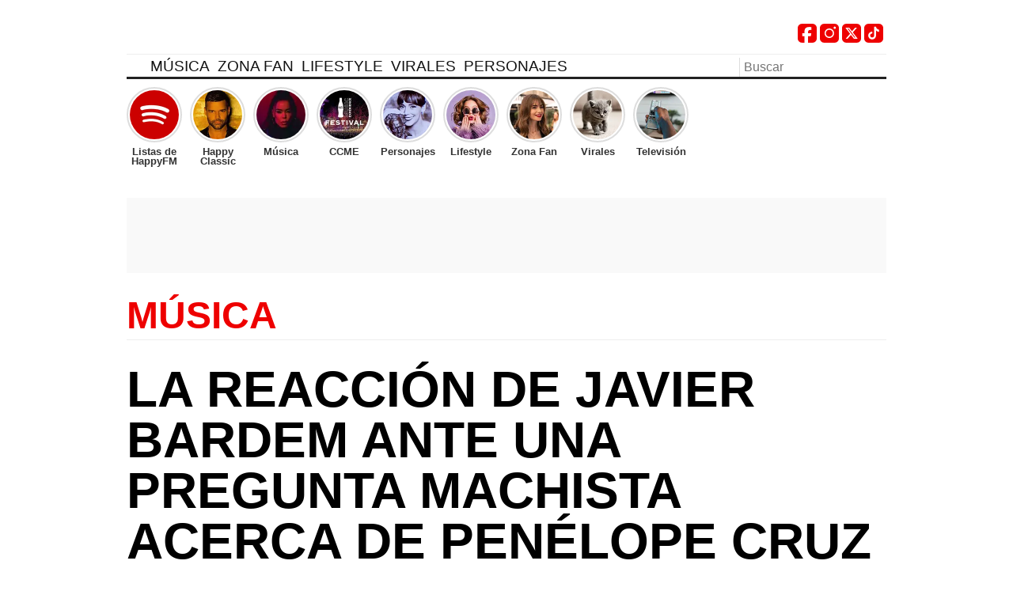

--- FILE ---
content_type: text/html; charset=UTF-8
request_url: https://happyfm.es/musica/la-reaccion-de-javier-bardem-ante-una-pregunta-machista-acerca-de-penelope-cruz-56958/
body_size: 28672
content:
<!DOCTYPE html><html lang="es"><head><script data-no-optimize="1">var litespeed_docref=sessionStorage.getItem("litespeed_docref");litespeed_docref&&(Object.defineProperty(document,"referrer",{get:function(){return litespeed_docref}}),sessionStorage.removeItem("litespeed_docref"));</script><meta charset="UTF-8"><meta name="viewport" content="width=device-width, initial-scale=1, user-scalable=yes"><title> La reacción de Javier Bardem ante una pregunta machista acerca de Penélope Cruz</title><link rel="preload" href="https://happyfm.es/wp-content/themes/happyfm_v2sb/fonts/BenchNine-Regular.woff2" as="font" type="font/woff2" crossorigin="anonymous"/><link rel="preload" href="https://happyfm.es/wp-content/themes/happyfm_v2sb/fonts/BenchNine-Bold.woff2" as="font"type="font/woff2" crossorigin="anonymous" /><style>@font-face{font-family:"BenchNine";src:local("BenchNine-Regular"),local("BenchNine Regular"),url("https://happyfm.es/wp-content/themes/happyfm_v2sb/fonts/BenchNine-Regular.woff2") format("woff2");font-weight:400;font-style:normal;font-display:swap}@font-face{font-family:"BenchNine";src:local("BenchNine-Bold"),local("BenchNine Bold"),url("https://happyfm.es/wp-content/themes/happyfm_v2sb/fonts/BenchNine-Bold.woff2") format("woff2");font-weight:700;font-style:normal;font-display:swap}</style><meta name='robots' content='max-image-preview:large, index, follow' /><meta name="description" content="Javier Bardem no se ha cortado ante una pregunta de muy mal gusto realizada durante la presentación de 'Todos lo saben' en Cannes. Esta es la fantástica respuesta que le ha dado al periodista encargado de hacerla."> <script id="google_gtagjs-js-consent-mode-data-layer" type="litespeed/javascript">window.dataLayer=window.dataLayer||[];function gtag(){dataLayer.push(arguments)}
gtag('consent','default',{"ad_personalization":"denied","ad_storage":"denied","ad_user_data":"denied","analytics_storage":"denied","functionality_storage":"denied","security_storage":"denied","personalization_storage":"denied","region":["AT","BE","BG","CH","CY","CZ","DE","DK","EE","ES","FI","FR","GB","GR","HR","HU","IE","IS","IT","LI","LT","LU","LV","MT","NL","NO","PL","PT","RO","SE","SI","SK"],"wait_for_update":500});window._googlesitekitConsentCategoryMap={"statistics":["analytics_storage"],"marketing":["ad_storage","ad_user_data","ad_personalization"],"functional":["functionality_storage","security_storage"],"preferences":["personalization_storage"]};window._googlesitekitConsents={"ad_personalization":"denied","ad_storage":"denied","ad_user_data":"denied","analytics_storage":"denied","functionality_storage":"denied","security_storage":"denied","personalization_storage":"denied","region":["AT","BE","BG","CH","CY","CZ","DE","DK","EE","ES","FI","FR","GB","GR","HR","HU","IE","IS","IT","LI","LT","LU","LV","MT","NL","NO","PL","PT","RO","SE","SI","SK"],"wait_for_update":500}</script> <link rel='dns-prefetch' href='//www.googletagmanager.com' /><link rel='dns-prefetch' href='//fundingchoicesmessages.google.com' /><link rel="alternate" type="application/rss+xml" title="Happyfm &raquo; Feed" href="https://happyfm.es/feed/" /><link rel="alternate" type="application/rss+xml" title="Happyfm &raquo; Feed de los comentarios" href="https://happyfm.es/comments/feed/" /><link rel="alternate" title="oEmbed (JSON)" type="application/json+oembed" href="https://happyfm.es/wp-json/oembed/1.0/embed?url=https%3A%2F%2Fhappyfm.es%2Fmusica%2Fla-reaccion-de-javier-bardem-ante-una-pregunta-machista-acerca-de-penelope-cruz-56958%2F" /><link rel="alternate" title="oEmbed (XML)" type="text/xml+oembed" href="https://happyfm.es/wp-json/oembed/1.0/embed?url=https%3A%2F%2Fhappyfm.es%2Fmusica%2Fla-reaccion-de-javier-bardem-ante-una-pregunta-machista-acerca-de-penelope-cruz-56958%2F&#038;format=xml" /><style id='wp-img-auto-sizes-contain-inline-css' type='text/css'>img:is([sizes=auto i],[sizes^="auto," i]){contain-intrinsic-size:3000px 1500px}</style><style id="litespeed-ccss">:root{--wp--preset--aspect-ratio--square:1;--wp--preset--aspect-ratio--4-3:4/3;--wp--preset--aspect-ratio--3-4:3/4;--wp--preset--aspect-ratio--3-2:3/2;--wp--preset--aspect-ratio--2-3:2/3;--wp--preset--aspect-ratio--16-9:16/9;--wp--preset--aspect-ratio--9-16:9/16;--wp--preset--color--black:#000;--wp--preset--color--cyan-bluish-gray:#abb8c3;--wp--preset--color--white:#fff;--wp--preset--color--pale-pink:#f78da7;--wp--preset--color--vivid-red:#cf2e2e;--wp--preset--color--luminous-vivid-orange:#ff6900;--wp--preset--color--luminous-vivid-amber:#fcb900;--wp--preset--color--light-green-cyan:#7bdcb5;--wp--preset--color--vivid-green-cyan:#00d084;--wp--preset--color--pale-cyan-blue:#8ed1fc;--wp--preset--color--vivid-cyan-blue:#0693e3;--wp--preset--color--vivid-purple:#9b51e0;--wp--preset--gradient--vivid-cyan-blue-to-vivid-purple:linear-gradient(135deg,rgba(6,147,227,1) 0%,#9b51e0 100%);--wp--preset--gradient--light-green-cyan-to-vivid-green-cyan:linear-gradient(135deg,#7adcb4 0%,#00d082 100%);--wp--preset--gradient--luminous-vivid-amber-to-luminous-vivid-orange:linear-gradient(135deg,rgba(252,185,0,1) 0%,rgba(255,105,0,1) 100%);--wp--preset--gradient--luminous-vivid-orange-to-vivid-red:linear-gradient(135deg,rgba(255,105,0,1) 0%,#cf2e2e 100%);--wp--preset--gradient--very-light-gray-to-cyan-bluish-gray:linear-gradient(135deg,#eee 0%,#a9b8c3 100%);--wp--preset--gradient--cool-to-warm-spectrum:linear-gradient(135deg,#4aeadc 0%,#9778d1 20%,#cf2aba 40%,#ee2c82 60%,#fb6962 80%,#fef84c 100%);--wp--preset--gradient--blush-light-purple:linear-gradient(135deg,#ffceec 0%,#9896f0 100%);--wp--preset--gradient--blush-bordeaux:linear-gradient(135deg,#fecda5 0%,#fe2d2d 50%,#6b003e 100%);--wp--preset--gradient--luminous-dusk:linear-gradient(135deg,#ffcb70 0%,#c751c0 50%,#4158d0 100%);--wp--preset--gradient--pale-ocean:linear-gradient(135deg,#fff5cb 0%,#b6e3d4 50%,#33a7b5 100%);--wp--preset--gradient--electric-grass:linear-gradient(135deg,#caf880 0%,#71ce7e 100%);--wp--preset--gradient--midnight:linear-gradient(135deg,#020381 0%,#2874fc 100%);--wp--preset--font-size--small:13px;--wp--preset--font-size--medium:20px;--wp--preset--font-size--large:36px;--wp--preset--font-size--x-large:42px;--wp--preset--spacing--20:.44rem;--wp--preset--spacing--30:.67rem;--wp--preset--spacing--40:1rem;--wp--preset--spacing--50:1.5rem;--wp--preset--spacing--60:2.25rem;--wp--preset--spacing--70:3.38rem;--wp--preset--spacing--80:5.06rem;--wp--preset--shadow--natural:6px 6px 9px rgba(0,0,0,.2);--wp--preset--shadow--deep:12px 12px 50px rgba(0,0,0,.4);--wp--preset--shadow--sharp:6px 6px 0px rgba(0,0,0,.2);--wp--preset--shadow--outlined:6px 6px 0px -3px rgba(255,255,255,1),6px 6px rgba(0,0,0,1);--wp--preset--shadow--crisp:6px 6px 0px rgba(0,0,0,1)}.st0{fill-rule:evenodd;clip-rule:evenodd;fill:#e00}.st1{fill:#fff}ul.header_social{position:absolute;top:30px;right:0;display:flex;list-style:none;padding:0;margin:0}ul.header_social li,ul.header_social li a{width:24px;height:24px}ul.header_social li{margin:0 4px 0 0}ul.header_social .socialname{display:inline-block;width:1px;height:1px;overflow:hidden;text-indent:-99999px;position:absolute}ul.header_social .socialicon{width:24px;height:24px}.publi.p_300.mobile.min{width:100%;min-height:110px;text-align:center}</style><link rel="preload" data-asynced="1" data-optimized="2" as="style" onload="this.onload=null;this.rel='stylesheet'" href="https://happyfm.es/wp-content/litespeed/css/1ea5bf53cb72253cc73895a2a0f61754.css?ver=d2c82" /><script data-optimized="1" type="litespeed/javascript" data-src="https://happyfm.es/wp-content/plugins/litespeed-cache/assets/js/css_async.min.js"></script><link rel="https://api.w.org/" href="https://happyfm.es/wp-json/" /><link rel="alternate" title="JSON" type="application/json" href="https://happyfm.es/wp-json/wp/v2/posts/56958" /><link rel="canonical" href="https://happyfm.es/musica/la-reaccion-de-javier-bardem-ante-una-pregunta-machista-acerca-de-penelope-cruz-56958/" /><meta property="fb:pages" content="283727478185" /><meta property="fb:pages" content="283727478185" /><meta property="ia:markup_url" content="https://happyfm.es/musica/la-reaccion-de-javier-bardem-ante-una-pregunta-machista-acerca-de-penelope-cruz-56958/?ia_markup=1" /><meta name="generator" content="Site Kit by Google 1.170.0" /><meta property="og:locale" content="es_ES" /><meta property="og:type" content="article" /><meta property="og:title" content="La reacción de Javier Bardem ante una pregunta machista acerca de Penélope Cruz" /><meta property="og:description" content="Javier Bardem no se ha cortado ante una pregunta de muy mal gusto realizada durante la presentación de &#039;Todos lo saben&#039; en Cannes. Esta es la fantástica respuesta que le ha dado al periodista encargado de hacerla." /><meta property="og:url" content="https://happyfm.es/musica/la-reaccion-de-javier-bardem-ante-una-pregunta-machista-acerca-de-penelope-cruz-56958/" /><meta property="og:site_name" content="Happyfm" /><meta name="twitter:card" content="summary_large_image" /> <script type="application/ld+json">{"@context":"http:\/\/schema.org","@type":"NewsArticle","mainEntityOfPage":{"@type":"WebPage","@id":"https:\/\/happyfm.es\/musica\/la-reaccion-de-javier-bardem-ante-una-pregunta-machista-acerca-de-penelope-cruz-56958\/"},"url":"https:\/\/happyfm.es\/musica\/la-reaccion-de-javier-bardem-ante-una-pregunta-machista-acerca-de-penelope-cruz-56958\/","headline":"La reacci\u00f3n de Javier Bardem ante una pregunta machista acerca de Pen\u00e9lope Cruz","datePublished":"2018-05-11T09:43:00+00:00","dateModified":"2018-05-11T09:43:00+00:00","description":"Javier Bardem no se ha cortado ante una pregunta de muy mal gusto realizada durante la presentaci&oacute;n de &#039;Todos lo saben&#039; en Cannes. Esta es la fant&aacute;stica respuesta que le ha dado al periodista encargado de hacerla.","articleBody":"Como sab&eacute;is, el Festival de Cine de Cannes sigue adelante. Durante las &uacute;ltimas horas, el equipo de &#039;Todos lo saben&#039; ha sido el encargado de ofrecer una rueda de prensa con motivo de la presentaci&oacute;n de la pel&iacute;cula dirigida por Ashgar Farhadi e interpretada por Javier Bardem y Pen&eacute;lope Cruz, entre otras estrellas.\n\nLa pel&iacute;cula gira en torno a Laura, que viaja desde Buenos Aires hasta su pueblo natal en Espa&ntilde;a para una celebraci&oacute;n. Su llegada, sin embargo, se ve alterada por un acontecimiento inesperado que cambia la vida de todos los presentes. El tr&aacute;iler fue presentado hace unas semanas y fue acogido con muy buenas cr&iacute;ticas, convirti&eacute;ndose en una de las apuestas m&aacute;s esperadas de este a&ntilde;o.\n\nNada va a ensombrecer la buena sensaci&oacute;n que hay en torno a esta pel&iacute;cula, desde luego, ni siquiera una pregunta inoportuna que se dio durante esta rueda de prensa de presentaci&oacute;n en Cannes. Por fortuna, Javier Bardem supo exactamente c&oacute;mo contestar, recibiendo aplausos por parte de sus compa&ntilde;eros y del resto de periodistas.\n\nLa respuesta de Javier Bardem a la inapropiada pregunta de un periodista en #Cannes pic.twitter.com\/HJuQ3cO9Jg&amp;mdash; Jess Estrada (@Jess_EstradaM) 10 de mayo de 2018\n\n\nEl actor lleva raz&oacute;n: es una pregunta de muy mal gusto. Fue realizada por un periodista chileno, Gonzalo Feito, que se ha expresado as&iacute; en sus redes sociales: &ldquo;no soy para nada machista, soy un feminista declarado. La pregunta fue un un piropo para el actor Obviamente no lo entendi&oacute; as&iacute;. Estoy a favor de todos las reivindicaciones de los derechos de las mujer y as&iacute; lo he expresado en mi circulo cercano y externamente!&rdquo;. Si esto es as&iacute;, no lo demostr&oacute; correctamente.\n\nComo decimos, como pod&eacute;is ver en el corto v&iacute;deo que circula por las redes sociales desde hace horas, Javier se gan&oacute; incluso el aplauso de los all&iacute; presentes. Desde aqu&iacute; nos sumamos a ello, porque ese tipo de cuestiones absurdas, que dejan a la mujer en muy mal lugar y que adem&aacute;s nada tienen que ver con la carrera profesional de nuestros cineastas deben terminar.","wordCount":368,"speakable":{"@type":"SpeakableSpecification","xpath":["\/html\/head\/title","\/html\/head\/meta[@name='description']\/@content"]},"keywords":["","Zona Fan News"],"author":{"@type":"Person","name":"Mr. Happy","url":"https:\/\/happyfm.es\/author\/jaime\/"},"image":{"@type":"ImageObject","url":"https:\/\/happyfm.es\/wp-content\/uploads\/2018\/09\/15260317730018.jpg","width":660,"height":422},"publisher":{"@type":"Organization","name":"Happyfm","url":"https:\/\/happyfm.es","logo":{"@type":"ImageObject","url":"https:\/\/happyfm.es\/wp-content\/uploads\/2022\/11\/icohappyfm-v2.png","height":60,"width":260},"sameAs":["https:\/\/www.facebook.com\/happyfmradio\/","https:\/\/www.instagram.com\/happyfmradio","https:\/\/twitter.com\/happyfmradio"]}}</script><script type="application/ld+json">{"@context":"http:\/\/schema.org","@type":"BreadcrumbList","itemListElement":[{"@type":"ListItem","position":1,"name":"Happyfm","item":"https:\/\/happyfm.es\/"},{"@type":"ListItem","position":2,"name":"M\u00fasica","item":"https:\/\/happyfm.es\/musica\/"},{"@type":"ListItem","position":3,"name":"La reacci\u00f3n de Javier Bardem ante una pregunta machista acerca de Pen\u00e9lope Cruz","item":"https:\/\/happyfm.es\/musica\/la-reaccion-de-javier-bardem-ante-una-pregunta-machista-acerca-de-penelope-cruz-56958\/"}]}</script><script type="application/ld+json">[{"@context":"http:\/\/schema.org","@type":"SiteNavigationElement","url":"https:\/\/happyfm.es\/musica\/","name":"M\u00fasica"},{"@context":"http:\/\/schema.org","@type":"SiteNavigationElement","url":"https:\/\/happyfm.es\/musica\/lyrics\/","name":"Lyrics"},{"@context":"http:\/\/schema.org","@type":"SiteNavigationElement","url":"https:\/\/happyfm.es\/zona-fan\/series\/","name":"Series"},{"@context":"http:\/\/schema.org","@type":"SiteNavigationElement","url":"https:\/\/happyfm.es\/personajes\/","name":"Personajes"},{"@context":"http:\/\/schema.org","@type":"SiteNavigationElement","url":"https:\/\/happyfm.es\/gossip\/","name":"Gossip"},{"@context":"http:\/\/schema.org","@type":"SiteNavigationElement","url":"https:\/\/happyfm.es\/zona-fan\/cine\/","name":"Cine"},{"@context":"http:\/\/schema.org","@type":"SiteNavigationElement","url":"https:\/\/happyfm.es\/zona-fan\/","name":"Zona Fan"},{"@context":"http:\/\/schema.org","@type":"SiteNavigationElement","url":"https:\/\/happyfm.es\/archivos\/coca-cola\/","name":"cocacola"},{"@context":"http:\/\/schema.org","@type":"SiteNavigationElement","url":"https:\/\/happyfm.es\/television\/gran-hermano\/","name":"Gran Hermano"},{"@context":"http:\/\/schema.org","@type":"SiteNavigationElement","url":"https:\/\/happyfm.es\/television\/operacion-triunfo\/","name":"Operacion Triunfo"},{"@context":"http:\/\/schema.org","@type":"SiteNavigationElement","url":"https:\/\/happyfm.es\/television\/","name":"Televisi\u00f3n"},{"@context":"http:\/\/schema.org","@type":"SiteNavigationElement","url":"https:\/\/happyfm.es\/moda\/","name":"Lifestyle"},{"@context":"http:\/\/schema.org","@type":"SiteNavigationElement","url":"https:\/\/happyfm.es\/consejos\/","name":"Virales"},{"@context":"http:\/\/schema.org","@type":"SiteNavigationElement","url":"https:\/\/happyfm.es\/radio\/","name":"Radio"},{"@context":"http:\/\/schema.org","@type":"SiteNavigationElement","url":"https:\/\/happyfm.es\/podcast\/","name":"Podcast"},{"@context":"http:\/\/schema.org","@type":"SiteNavigationElement","url":"https:\/\/happyfm.es\/musica\/k-pop\/","name":"K-pop"},{"@context":"http:\/\/schema.org","@type":"SiteNavigationElement","url":"https:\/\/happyfm.es\/television\/masterchef\/","name":"Masterchef"},{"@context":"http:\/\/schema.org","@type":"SiteNavigationElement","url":"https:\/\/happyfm.es\/happy-test\/","name":"HAPPY-TEST"},{"@context":"http:\/\/schema.org","@type":"SiteNavigationElement","url":"https:\/\/happyfm.es\/television\/la-voz\/","name":"La Voz"},{"@context":"http:\/\/schema.org","@type":"SiteNavigationElement","url":"https:\/\/happyfm.es\/zona-fan\/ricon-lector\/","name":"El rinc\u00f3n del lector"},{"@context":"http:\/\/schema.org","@type":"SiteNavigationElement","url":"https:\/\/happyfm.es\/musica\/playlist\/","name":"Playlist"},{"@context":"http:\/\/schema.org","@type":"SiteNavigationElement","url":"https:\/\/happyfm.es\/television\/tu-cara-me-suena\/","name":"Tu Cara Me Suena"}]</script> <meta name="google-adsense-platform-account" content="ca-host-pub-2644536267352236"><meta name="google-adsense-platform-domain" content="sitekit.withgoogle.com"><link rel="amphtml" href="https://happyfm.es/musica/la-reaccion-de-javier-bardem-ante-una-pregunta-machista-acerca-de-penelope-cruz-56958/amp/"> <script type="litespeed/javascript">(function(w,d,s,l,i){w[l]=w[l]||[];w[l].push({'gtm.start':new Date().getTime(),event:'gtm.js'});var f=d.getElementsByTagName(s)[0],j=d.createElement(s),dl=l!='dataLayer'?'&l='+l:'';j.async=!0;j.src='https://www.googletagmanager.com/gtm.js?id='+i+dl;f.parentNode.insertBefore(j,f)})(window,document,'script','dataLayer','GTM-TKMRRHP')</script> <script type="litespeed/javascript">!function(){"use strict";function e(e){var t=!(arguments.length>1&&void 0!==arguments[1])||arguments[1],c=document.createElement("script");c.src=e,t?c.type="module":(c.async=!0,c.type="text/javascript",c.setAttribute("nomodule",""));var n=document.getElementsByTagName("script")[0];n.parentNode.insertBefore(c,n)}!function(t,c){!function(t,c,n){var a,o,r;n.accountId=c,null!==(a=t.marfeel)&&void 0!==a||(t.marfeel={}),null!==(o=(r=t.marfeel).cmd)&&void 0!==o||(r.cmd=[]),t.marfeel.config=n;var i="https://sdk.mrf.io/statics";e("".concat(i,"/marfeel-sdk.js?id=").concat(c),!0),e("".concat(i,"/marfeel-sdk.es5.js?id=").concat(c),!1)}(t,c,arguments.length>2&&void 0!==arguments[2]?arguments[2]:{})}(window,5479,{})}()</script> <style id="principalStyle">article,aside,details,figcaption,figure,footer,header,hgroup,main,nav,section,summary{display:block}audio,canvas,video{display:inline-block}audio:not([controls]){display:none;height:0}[hidden],template{display:none}html{font-family:sans-serif;-ms-text-size-adjust:100%;-webkit-text-size-adjust:100%}body{margin:0}a{background:0 0}a:focus{outline:thin dotted}a:active,a:hover{outline:0}h1{font-size:2em;margin:.67em 0}abbr[title]{border-bottom:1px dotted}b,strong{font-weight:700}dfn{font-style:italic}hr{-moz-box-sizing:content-box;box-sizing:content-box;height:0}mark{background:#ff0;color:#000}code,kbd,pre,samp{font-family:monospace,serif;font-size:1em}pre{white-space:pre-wrap}q{quotes:"\201C" "\201D" "\2018" "\2019"}small{font-size:80%}sub,sup{font-size:75%;line-height:0;position:relative;vertical-align:baseline}sup{top:-.5em}sub{bottom:-.25em}img{border:0}svg:not(:root){overflow:hidden}figure{margin:0}fieldset{border:1px solid silver;margin:0 2px;padding:.35em .625em .75em}legend{border:0;padding:0}button,input,select,textarea{font-family:inherit;font-size:100%;margin:0}button,input{line-height:normal}button,select{text-transform:none}button,html input[type=button],input[type=reset],input[type=submit]{-webkit-appearance:button;cursor:pointer}button[disabled],html input[disabled]{cursor:default}input[type=checkbox],input[type=radio]{box-sizing:border-box;padding:0}input[type=search]{-webkit-appearance:textfield;-moz-box-sizing:content-box;-webkit-box-sizing:content-box;box-sizing:content-box}input[type=search]::-webkit-search-cancel-button,input[type=search]::-webkit-search-decoration{-webkit-appearance:none}button::-moz-focus-inner,input::-moz-focus-inner{border:0;padding:0}textarea{overflow:auto;vertical-align:top}table{border-collapse:collapse;border-spacing:0}*,*:after,*:before{-moz-box-sizing:border-box;box-sizing:border-box;-webkit-font-smoothing:antialiased;font-smoothing:antialiased;text-rendering:optimizeLegibility}html{font-size:100%}body{font:300 1rem/1.2rem Helvetica,Arial,sans-serif;color:#000;padding:250px 0 0;margin:0;background:0 0}.clear:before,.clear:after{content:' ';display:table}.clear:after{clear:both}.clear{*zoom:1;}img{max-width:100%;vertical-align:bottom}a{color:#000;text-decoration:none}a:hover{color:#e00}a:focus{outline:0}a:hover,a:active{outline:0}input:focus{outline:0}h1,h2,h3,h4,h5,h6{text-transform:uppercase;font-weight:500;font-family:'BenchNine',Helvetica,Arial,sans-serif}p{font-size:1rem;line-height:1.2rem;font-weight:200;font-family:Helvetica,Arial,sans-serif;margin:0 0 10px}p a{color:#e00;border-bottom:1px dotted #e00}p a.view-article{font-size:.8rem !important;border:none;color:#000;display:inline-block}.wrapper{width:100%;margin:0;padding:0 20px;position:relative}aside.wrap.global{display:inline-block}.header{position:fixed;top:0;left:0;height:100px;z-index:999;width:calc( 100% - 40px );margin:0 20px;border-bottom:3px solid #222}.header,.footer{background:#fff}header #meta .players{position:absolute;right:0;top:15px;height:60px;background:#fff;width:95px}header #meta #buscador{padding:0;position:absolute;bottom:0;right:0;z-index:999}header #meta #player{text-transform:uppercase;margin:0;height:45px;padding:0 0 0 40px;position:absolute;font:500 1.4rem/1.2rem 'BenchNine',Helvetica,Arial,sans-serif;display:inline-block;background:#fff;border-right:1px solid #eee;text-align:right;display:inline-block}header #meta #player a{text-transform:uppercase;color:#e00}header #meta #player a .cint{font-size:1rem;display:block;color:#000}header #meta #player .icon{width:30px;height:30px;padding-left:4px;display:inline;float:right;font-size:1.2rem;line-height:1.9rem;text-align:center;position:absolute;top:4px;left:0;background:#eee;-webkit-border-radius:100%;-moz-border-radius:100%;-o-border-radius:100%;border-radius:100%}header #meta #player.videoteca .icon{width:32px;left:0;-webkit-border-radius:5px;-moz-border-radius:5px;-o-border-radius:5px;border-radius:5px}header #meta #player a:hover{color:#000}header #meta #player a:hover .cint{color:#e00}header #meta #player a:hover .icon{background:#e00;color:#fff}header #meta #player{width:120px}header #meta #player.videoteca{width:90px;border:none}header #meta #player{display:inline-block;top:0;background:0 0;right:0;width:95px;padding-right:10px}header #meta #player.videoteca{right:0}header #meta #buscador .search-input{border:none;width:150px;margin:0;padding:3px;background:#fff;border:none;border-left:1px solid #ddd;padding-left:5px;padding-right:30px}header #meta #buscador .search-submit{width:20px;height:16px;border:none;text-indent:-9999px;background:transparent url('https://happyfm.es/wp-content/themes/happyfm_v2sb/img/search.svg') no-repeat 3px 2px;background-size:14px;position:absolute;right:2px;top:2px;padding:0}.logo{margin:0;padding:0;position:absolute;left:0;top:0;width:250px;height:60px}.logo .logohappy{margin:0;padding:0;position:absolute;display:inline-block;left:0;top:18px;width:220px;height:55px;background:transparent url('https://happyfm.es/wp-content/themes/happyfm_v2sb/img/new-logo-happy-v2.webp') no-repeat 0 0;background-size:220px}.logo .claim{position:absolute;left:256px;top:32px;font:100 2rem/2rem 'BenchNine',Helvetica,Arial,sans-serif;text-transform:uppercase;color:#eee;width:200px;display:none}.logo .icon{width:50px;height:50px;background:transparent url('https://happyfm.es/wp-content/themes/happyfm_v2sb/img/smilie_ok.svg') no-repeat left top;background-size:50px;position:absolute;top:0;left:0;display:none}.logo .logohappy span{display:none}.col.izquierda{display:none}.icon{display:none}article.articulo a.more{display:none}@media only screen and (max-width:989px){.p_mega{display:none}}@media only screen and (min-width:990px){.p_mega{display:flex;align-items:center;justify-content:center;width:100%;margin-bottom:30px;min-height:95px;background:#f9f9f9}}#div-gpt-ad-megabanner{border-bottom:1px solid #eee;display:inline-block;width:100%;margin-bottom:15px;min-height:105px}.nav{display:inline-block;position:absolute;bottom:0;left:0;width:100%;border-top:1px solid #eee;z-index:999}.nav #pull{position:absolute;bottom:0;left:0;display:block;overflow:hidden;text-indent:-9999px;border:none;background:transparent url('https://happyfm.es/wp-content/themes/happyfm_v2sb/img/icons_grey/menu.svg') no-repeat 0 0;background-size:14px;width:20px;height:20px}.nav #pull:hover{opacity:1}.nav ul{display:inline;float:left;margin:0;padding:0;width:100%;height:28px;width:185px;padding-top:30px}.nav ul li{display:none;float:left;margin:0;padding:0}.nav.active ul li{display:inline}.nav ul li a{display:inline;float:left;padding:8px 15px 6px 20px;border-bottom:1px solid rgba(255,255,255,.3);color:#111;font:300 1.4rem/1.6rem 'BenchNine',Helvetica,Arial,sans-serif;text-transform:uppercase;color:#000;background:#111;width:150px;color:#fff}.nav ul li.current-menu-item a{color:#e00 !important;font-weight:700}.nav ul li a:hover{background:#e00}.col{display:inline;float:left;width:100%}.cintillo,.cintillo a{color:#e00 !important;font-weight:600;font-size:1rem !important;line-height:1rem !important;margin:0 0 10px;border:none;text-transform:uppercase;display:inline-block;width:100%;font-family:'BenchNine','Helvetica Neue',Helvetica,Arial,sans-serif}body.single .cintillo.categoria{display:inline-block;width:100%;padding-bottom:6px;margin:0 0 20px;border-bottom:1px solid #eee}body.single .cintillo.categoria a{margin:0;font:600 3rem/3rem 'BenchNine',Helvetica,Arial,sans-serif !important}body.single .cintillo.categoria a:hover{color:#333}h1.cintillo.categoria,h1.cintillo.categoria a{font-size:3rem !important;line-height:3rem !important;font-weight:900;color:#e00 !important}.cintillo.hidden{display:none !important}article.articulo{display:inline;float:left;padding-bottom:10px;width:100%;padding:10px 0 20px;border-top:3px solid #333}article.articulo .hentryfooter{display:none}article figure{background:#fff;display:inline-block;width:100%;margin:0 0 15px;padding:0}article figure img{width:100%;height:auto}article figcaption{font-size:.8rem;line-height:1rem;padding:4px;margin:0;background:#fff;color:#000;border-bottom:1px solid #eee}article a.media{display:block;overflow:hidden;width:100%;margin-bottom:16px}article a.media img{display:inline-block;width:100%;height:auto;opacity:.9}article. a.media:hover img{opacity:1}article a.media.video{position:relative;background:#000}article a.media.video .playbutton{position:absolute;top:calc(50% - 30px);left:calc(50% - 30px);width:60px;height:60px;display:inline-block;font-size:2rem;line-height:3.6rem;text-align:center;padding-left:6px;background:#e00;color:#fff;-webkit-border-radius:100%;-moz-border-radius:100%;-o-border-radius:100%;border-radius:100%;opacity:.7}article a.media.video:hover .playbutton{opacity:1}article.articulo a.media.video img{display:inline-block;width:100%;opacity:.8}article.articulo a.media.video:hover img{opacity:.6}article.articulo a.media.video .playbutton,article.articulo a.media.video img{-webkit-transition:opacity 1s ease;-moz-transition:opacity 1s ease;-o-transition:opacity 1s ease;transition:opacity 1s ease}article h1{display:inline;float:left;width:100%;font-size:3rem;line-height:1;margin:10px 0;font-weight:600}@media only screen and (min-width:970px){article h1{font-size:4rem;line-height:1}}article .antetitulo{display:block;font:300 1.2rem/1.2rem "BenchNine",Arial,Helvetica,sans-serif !important;font-size:1.8rem;line-height:2rem;font-weight:400;margin:0;padding:0 !important;text-transform:uppercase}.subtitulo{padding:0 0 10px !important;margin:0 !important;text-transform:uppercase;font:300 1.2rem/1.2rem "BenchNine",Arial,Helvetica,sans-serif;color:#e00}article.h-entry .subtitulo{padding:0 !important;margin:0 !important;display:inline-block;width:100%}article.h-entry h1,article.h-entry h1 a{padding:16px 0 16px !important;margin:0 !important;display:inline-block;width:100%}article.h-entry .antetitulo,article.h-entry .subtitulo{font-size:1.2rem;line-height:1.2rem}article.h-entry .subtitulo{padding-bottom:20px;display:inline-block;width:100%}body.single article hgroup .subtitulo{font-size:2rem !important;line-height:2.2rem !important}body.single article.h-entry h2{text-transform:uppercase;font-size:1.8rem;line-height:2rem;font-weight:400;padding:0 0 20px !important;margin:0;color:#111;display:inline-block}article.h-entry h2.subtitulo{text-transform:none;font-size:2rem !important;line-height:1.2 !important;font-weight:300 !important;padding:6px 0 10px !important;margin:0;display:inline-block;color:#000 !important}p.recomended{margin:0 !important;font-size:1rem !important;font-weight:300 !important;padding-bottom:5px !important;text-transform:uppercase;color:#e00 !important}article.articulo .relacionadas{display:inline-block;width:100%;padding-left:0;text-transform:uppercase;font:600 1.1rem/1.2rem "BenchNine",Arial,Helvetica,sans-serif;color:#000;border-bottom:1px solid #ddd;display:inline-block;margin:0 0 20px}article.articulo .relacionadas{font-size:1.5rem;line-height:1.5rem}article.articulo .relacionadas li{list-style:none;display:inline-block;width:100%;border-top:1px solid #ddd;padding:6px 0}article.articulo .relacionadas li a{display:inline-block;margin-bottom:8px;padding-right:10px;padding-top:8px;font-size:1.2rem;line-height:1.15;letter-spacing:.3px}.contenido .relacionadas li a{font-size:1.5rem;line-height:1.5rem}article.articulo .relacionadas li a:before{content:' ';padding-right:2px;font-size:1rem}article.articulo .relacionadas li a:hover{color:#e00 !important}.col.derecha article.articulo .relacionadas li a{font-size:1rem;line-height:1rem}body.single main article .relacionadas,body.single main article .relacionadas li{display:inline-block;width:100%;border-bottom:1px solid #eee;padding-bottom:16px;margin-bottom:16px;padding-left:0}body.single main article .relacionadas li a.titulo{color:#000;padding-right:30px;display:inline;float:left;width:calc(100% - 100px);text-transform:uppercase;font-size:1.4rem;line-height:1.2;font-weight:600;font-family:'BenchNine';margin-top:0;letter-spacing:.3px}article.articulo .relacionadas li a:hover{color:#000}body.single main article .relacionadas li a:hover{color:#e00}body.single main article .relacionadas li a.mediarel{display:inline;float:left;width:75px;margin-right:10px}body.single main article .relacionadas li a.mediarel img{height:auto}article.articulo .relacionadas li a.mediarel:before{content:none !important}article.articulo .relacionadas li a.titulo{display:inline;float:left;width:calc(100% - 90px)}@media only screen and (min-width:970px){body.single main article .relacionadas{display:flex;flex-wrap:wrap}body.single main article .relacionadas li{width:50%}}body.single .col.central article.h-entry p{font-size:1.2rem;line-height:1.6rem;font-weight:400;padding:0;margin-bottom:30px;color:#333}body.single .col.central article.h-entry p:has(iframe){position:relative;padding-top:56.25%;background:#000}body.single .col.central article.h-entry p>iframe{position:absolute;top:0;left:0;width:100%;height:100%}body.single .col.central article.h-entry p.cintillo{margin-bottom:0;padding-top:15px;border-top:3px solid #333}body.single .col.central article.h-entry p.cintillo.rel{font-size:.9rem !important;font-weight:400 !important;margin-top:30px}body.single .col.central article.h-entry iframe{max-width:100%;width:100%}body.single .col.central article.h-entry .e-content ul{border-top:3px solid #eee;padding-top:10px;margin-bottom:30px;background:#f9f9f9}body.single .col.central article.h-entry .e-content li{font-size:1.4rem;line-height:1.4rem;font-weight:300;padding:0;border-bottom:1px solid #eee;padding:10px 30px 10px 0}body.single .col.central article.h-entry .e-content li strong{font-weight:500}.e-content img{width:100%;height:auto}.letra{display:inline-block;width:100%;padding:20px;background:#f9f9f9;margin:0 0 10px}.letra h2{text-transform:uppercase !important;font-size:1.6rem !important;line-height:1.6rem !important;margin:0 !important}.letra p{margin:0 0 15px !important;font-size:1.1rem !important;line-height:1.4rem !important}.roba{display:inline-block;margin-bottom:20px;margin-top:0}.mega>div{display:inline-block;margin:0 auto;width:990px}.related{padding:0;margin:0;font-size:1.4rem;line-height:1.4rem;font-weight:900;display:inline-block;width:100%;margin-bottom:20px;border-top:1px solid #eee;border:none;background:0 0 !important}.related li{display:inline;float:left;width:50%;border:none !important;padding:0 !important}.related li a{padding:10px 0;font:600 1.6rem/1.6rem "BenchNine",Arial,Helvetica,sans-serif;color:#000;display:inline-block;width:100%;font-weight:400;border-bottom:1px solid #eee;color:#e00;text-transform:uppercase;padding-right:25px}.related li a:hover{color:#000}ul#sharebox{display:inline;float:left;width:100%;padding:10px 0 0;margin:10px 30px 20px 0;border-top:1px solid #333}ul#sharebox li,ul#sharebox li a{display:inline;float:left}ul#sharebox li a{width:32px;height:32px;padding:0;margin-left:0;text-indent:-9999px}ul#sharebox li.bb_facebook a{background:transparent url('https://happyfm.es/wp-content/themes/happyfm_v2sb/img/icons/facebook.svg') no-repeat left top;background-size:26px}ul#sharebox li.bb_twitter a{background:transparent url('https://happyfm.es/wp-content/themes/happyfm_v2sb/img/icons/twitter.svg') no-repeat left top;background-size:26px}ul#sharebox li.bb_google a{background:transparent url('https://happyfm.es/wp-content/themes/happyfm_v2sb/img/icons/google-plus.svg') no-repeat left top;background-size:26px}ul#sharebox li.bb_pinter a{background:transparent url('https://happyfm.es/wp-content/themes/happyfm_v2sb/img/icons/pinterest.svg') no-repeat left top;background-size:26px}ul#sharebox li.bb_whatsapp a{background:transparent url('https://happyfm.es/wp-content/themes/happyfm_v2sb/img/icons/whatsapp.svg') no-repeat left top;background-size:26px}ul#sharebox_small{display:inline;float:left;padding:0;margin:0 0 6px 20px}ul#sharebox_small li,ul#sharebox_small li a{display:inline;float:left}ul#sharebox_small li a{width:16px;height:14px;padding:0;text-indent:-9999px}ul#sharebox_small li.bb_facebook a{background:transparent url('https://happyfm.es/wp-content/themes/happyfm_v2sb/img/icons_grey/facebook.svg') no-repeat left top;background-size:14px}ul#sharebox_small li.bb_twitter a{background:transparent url('https://happyfm.es/wp-content/themes/happyfm_v2sb/img/icons_grey/twitter.svg') no-repeat left top;background-size:14px}ul#sharebox_small li.bb_google a{background:transparent url('https://happyfm.es/wp-content/themes/happyfm_v2sb/img/icons_grey/google-plus.svg') no-repeat left top;background-size:14px}ul#sharebox_small li.bb_pinter a{background:transparent url('https://happyfm.es/wp-content/themes/happyfm_v2sb/img/icons_grey/pinterest.svg') no-repeat left top;background-size:14px}ul#sharebox_small li.bb_whatsapp a{background:transparent url('https://happyfm.es/wp-content/themes/happyfm_v2sb/img/icons_grey/whatsapp.svg') no-repeat left top;background-size:14px}ul#sharebox_small li.bb_facebook a:hover{background:transparent url('https://happyfm.es/wp-content/themes/happyfm_v2sb/img/icons_grey/facebook.svg') no-repeat left top;background-size:14px}ul#sharebox_small li.bb_twitter a:hover{background:transparent url('https://happyfm.es/wp-content/themes/happyfm_v2sb/img/icons_grey/twitter.svg') no-repeat left top;background-size:14px}ul#sharebox_small li.bb_google a:hover{background:transparent url('https://happyfm.es/wp-content/themes/happyfm_v2sb/img/icons_grey/google-plus.svg') no-repeat left top;background-size:14px}ul#sharebox_small li.bb_pinter a:hover{background:transparent url('https://happyfm.es/wp-content/themes/happyfm_v2sb/img/icons_grey/pinterest.svg') no-repeat left top;background-size:14px}ul#sharebox_small li.bb_whatsapp a:hover{background:transparent url('https://happyfm.es/wp-content/themes/happyfm_v2sb/img/icons_grey/whatsapp.svg') no-repeat left top;background-size:14px}.pagination{display:inline-block;width:calc( 100% - 15px);padding:10px 0;border-top:3px solid #000}.pagination a,.pagination span{display:inline;float:left;padding:10px 14px;font-weight:400;background:#f9f9f9;margin-right:2px;font-size:1.4rem;font-family:'BenchNine'}.pagination .current{background:#e00;color:#fff}.pagination a:hover{background:#000;color:#fff}.pagination ol{display:inline;width:100%;float:left;padding:0;margin:0 0 20px}.pagination ol li{display:inline;float:left}.full.slide{display:inline-block;width:100%}.full.slide .cintillo{font-weight:600;font-size:3rem !important;line-height:3rem !important;color:#000 !important;border-top:3px solid #000;padding-top:20px;margin-top:10px}.full.slide article{border:none;padding-top:0}.full.slide article h4 a{font-size:1.6rem;line-height:1.1;padding-bottom:16px;display:inline-block;letter-spacing:.3px}.full.slide article .subtitulo{padding-bottom:6px;display:inline-block;width:100%}.full.slide article .entradilla{font-size:.8rem;line-height:1.2;font-weight:500}.modulo.spotify{display:inline-block;width:100%;padding:10px 0 0;margin-bottom:20px;border-bottom:none}.modulo.spotify .cintillo{font-size:1.2rem !important}.modulo.newsletter{display:inline-block;width:100%;border-bottom:5px solid #111;background:#f9f9f9;padding:20px;margin-bottom:20px}.modulo.newsletter h1{display:inline-block;width:80% !important;color:#e00;margin:0 0 10px;font-size:3rem !important;line-height:2.4rem !important}.modulo.newsletter input.mail,.modulo.newsletter input.button{display:inline;float:left}.modulo.newsletter input#mce-EMAIL{padding:5px;border:1px solid #ddd;width:100%;margin-bottom:10px;webkit-border-radius:3px;-moz-border-radius:3px;-o-border-radius:3px;border-radius:3px}.modulo.newsletter input.button{background:#e00;color:#fff;border:none;padding:5px 10px !important;font-size:1rem;font-weight:100;text-transform:uppercase;font-weight:400;-webkit-border-radius:3px;-moz-border-radius:3px;-o-border-radius:3px;border-radius:3px}.modulo.newsletter input.button:hover{background:#111;color:#fff}.lasmasvistas{border-bottom:3px solid #333;margin-bottom:20px}.lasmasvistas .wrap{display:inline-block;width:300px;padding:0;margin:0}.lasmasvistas ul{padding:0 !important;margin:0 !important;background:#ff3019;background:-moz-linear-gradient(-45deg,#000 0%,#111 100%);background:-webkit-linear-gradient(-45deg,#000 0%,#111 100%);background:linear-gradient(135deg,#000 0%,#111 100%);filter:progid:DXImageTransform.Microsoft.gradient(startColorstr='#000',endColorstr='#111',GradientType=1)}.lasmasvistas ul,.lasmasvistas ul li{display:inline-block;padding:0;margin:0 !important}.lasmasvistas ul{margin:10px 0;padding:0 0 15px;width:300px}.lasmasvistas ul li{margin:0;padding:0}.lasmasvistas ul li a{display:inline-block;font-size:1.2rem !important;line-height:1.1rem !important;font-weight:500;text-transform:none;padding:15px 15px 12px 50px;margin:0 0 2px;color:#000 !important;position:relative;text-transform:uppercase;border-bottom:1px solid rgba(255,255,255,.2)}.lasmasvistas ul li a .num{position:absolute;left:10px;top:15px;font-size:3rem;line-height:2rem;font-weight:100 !important;color:#fff;font-family:Arial,Helvetica,sans-serif}.lasmasvistas ul li a .tit{font-family:'Benchnine',Arial,Helvetica,sans-serif;color:#fff}.lasmasvistas ul li:nth-child(1) a .tit{font-size:1.5rem;line-height:1.5rem}.lasmasvistas ul li:nth-child(2) a .tit{font-size:1.4rem;line-height:1.4rem}.lasmasvistas ul li:nth-child(4) a .tit{font-size:1.2rem;line-height:1.2rem}.lasmasvistas ul li:nth-child(5) a .tit{font-size:1.1rem;line-height:1.1rem}.lasmasvistas ul li a:hover{background:rgba(255,255,255,.2)}.lasmasvistas ul li a:hover .tit{color:#fff !important}.lasmasvistas ul li a .tit,.lasmasvistas ul li a{-webkit-transition:background 1s ease;-moz-transition:background 1s ease;-o-transition:background 1s ease;transition:background 1s ease}.lasmasvistas ul li a:hover .tit,.lasmasvistas ul li a:hover{-webkit-transition:background .6s ease-out;-moz-transition:background .6s ease-out;-o-transition:background .6s ease-out;transition:background .6s ease-out}.mega{display:inline-block;width:100%;min-height:95px;padding:6px 0;text-align:center;background:#f9f9f9;border-top:1px solid #333}.footer{display:inline-block;width:100%;border-top:5px solid #333;margin:30px 0 0;padding:10px 0 30px}.footer ul{padding:0;display:flex;list-style:none;justify-content:space-between}@media only screen and (max-width:768px){.footer ul{flex-direction:column}}.footer ul li{padding:0;margin:0;width:50%}.footer ul li p{margin:0}.footer ul li a,.footer ul li button{color:#000;text-decoration:none;border:none;font-size:.75rem !important;line-height:1rem;padding:10px;width:100%;display:inline-block;margin-bottom:2px;text-align:left;background:0 0}.footer ul li a:hover{color:#e00}.footer ul li .copyright{font-size:.7rem;font-weight:300;padding-left:40px;color:#e00;font-weight:300}.footer ul li .copyright .logohappy{width:250px;height:46px;background:transparent url('https://happyfm.es/wp-content/themes/happyfm_v2sb/img/new-logo-happy-v2.webp') no-repeat left top;text-indent:-9999px;display:block;overflow:hidden;margin-bottom:10px;margin-left:-40px}.metadatos{display:inline-block;width:100%;border-top:1px solid #eee}.metadatos ul,.metadatos li{padding:0;margin:0;display:inline;float:left;list-style:none}.tags{padding:10px 0;display:inline-block;width:100%;border-bottom:1px solid #eee;font-family:'BenchNine'}.tags .cintillo{display:none}.tags li a{display:inline;float:left;padding:2px 4px;text-transform:uppercase;font-size:.95rem;line-height:.9rem;color:#e00}.tags li a:before{content:'#'}.tags li a:hover{color:#222}.metadatos .metadatapublisher{display:inline-block;padding:5px 0 0;width:100%;margin-bottom:10px}.metadatos a.avatar.photo,.metadatos a.avatar.photo img{width:35px;height:35px;display:inline;float:left;margin:0}.metadatos a.avatar.photo{margin-right:10px}.metadatos .author{display:inline;float:left;width:calc(100% - 65px);text-transform:uppercase;font-weight:500;font-size:1rem;font-family:'BenchNine'}.metadatos .date{display:inline;float:left;width:calc(100% - 65px);text-transform:uppercase;font-size:.9rem;color:#000;line-height:1;font-family:'BenchNine'}a.arel{background:#e00;color:#fff;padding:5px 12px;-webkit-border-radius:3px;-moz-border-radius:3px;-o-border-radius:3px;border-radius:3px}a.arel:hover{background:#222}.widget_polls-widget{margin-bottom:20px;border-bottom:3px solid #333;background:#222;position:relative;padding-bottom:0;background:#ff3019;background:-moz-linear-gradient(-45deg,#ff3019 0%,#b20903 100%);background:-webkit-linear-gradient(-45deg,#ff3019 0%,#b20903 100%);background:linear-gradient(135deg,#ff3019 0%,#b20903 100%);filter:progid:DXImageTransform.Microsoft.gradient(startColorstr='#ff3019',endColorstr='#b20903',GradientType=1)}.widget_polls-widget form>p strong{text-align:left;display:inline;float:left;width:100%;text-align:left !important;padding-bottom:10px !important;margin-bottom:0 !important;font:600 3rem/2.6rem "BenchNine",Arial,Helvetica,sans-serif;padding:0 20px 0 0 !important;color:#fff}.widget_polls-widget form p{display:inline-block;width:100%;margin:0 !important}.widget_polls-widget ul,.widget_polls-widget ul li{list-style:none;margin:0;padding:0;background:0 0 !important}.widget_polls-widget ul{border:none !important}.widget_polls-widget ul li{padding:10px 20px 15px !important;background:0 0 !important;border-bottom:1px solid rgba(255,255,255,.3) !important}.widget_polls-widget h3{margin:0;color:rgba(255,255,255,.5);margin:10px 20px 0 46px;display:inline-block}.widget_polls-widget .wp-polls-ul li{border-bottom:1px solid rgba(255,255,255,.2);padding:3px 20px 6px;font-size:.95rem;line-height:1rem;margin:0 !important;color:#fff;font-weight:400;display:inline-block;width:100%}.widget_polls-widget li a{color:#fff !important}.widget_polls-widget .wp-polls-ul li:hover{background:#e00;color:#fff;cursor:pointer}.widget_polls-widget .wp-polls-ul label{width:calc(100% - 26px);display:inline;float:right;font-weight:400}.widget_polls-widget .wp-polls-ul input{display:inline;float:left}.widget_polls-widget .Buttons{border:none;background:#fff;padding:6px 15px;color:#e00;text-transform:uppercase;font-size:1rem;font-weight:600;display:inline;float:left;margin-left:46px;-webkit-border-radius:5px;-moz-border-radius:5px;-o-border-radius:5px;border-radius:5px}.widget_polls-widget .Buttons:hover{background:#333;cursor:pointer}.widget_polls-widget .Buttons,.widget_polls-widget .wp-polls-ul li{-webkit-transition:background 1s ease;-moz-transition:background 1s ease;-o-transition:background 1s ease;transition:background 1s ease}.widget_polls-widget .Buttons:hover,.widget_polls-widget .wp-polls-ul li:hover{-webkit-transition:background .6s ease-out;-moz-transition:background .6s ease-out;-o-transition:background .6s ease-out;transition:background .6s ease-out}.widget_polls-widget ul:nth-child(4){padding:0 0 0 26px;position:absolute;left:20px;bottom:10px}.wp-polls-loading{position:absolute;right:20px;width:auto;bottom:10px;font-size:.9rem;color:#fff}.widget_polls-widget form p:nth-child(3){border-bottom:1px solid rgba(255,255,255,.2);text-align:left !important;padding-left:46px !important;padding-bottom:6px !important}.widget_polls-widget p a{border:none !important;color:#fff}.publi.p_300{margin-bottom:20px;min-height:600px;background:#f9f9f9;display:inline-block;justify-content:center}@media only screen and (max-width:989px){.publi.p_300.desktop{display:none}}@media only screen and (min-width:990px){.publi.p_300.mobile{display:none}}.e-content h2,.e-content h2 span{font-size:2rem;line-height:2rem;text-transform:uppercase;color:#e00 !important;padding-top:10px;display:inline-block;width:100%;margin:0}.e-content h2 span{border-top:1px solid #eee;margin-top:0}.box.slide{display:inline-block;position:relative;width:100%;border:none !important}.box.slide .cintillo{display:inline-block;padding:10px 0 !important;margin:0 !important;border-top:1px solid #eee;font-size:1.8rem !important;line-height:2rem !important}.box.slide ul{display:inline-block;width:100%;padding:0;margin:0}.box.slide #thumbs{padding:0 10px 10px;border:none !important}.box.slide #slide{margin:0 !important;padding:0 !important;border:none !important}.box.slide #thumbs li,.box.slide #thumbs li a{display:inline;float:left;padding:0;border:none}.box.slide #thumbs li a img{width:100%;display:inline-block}.box.slide #thumbs li a{padding:10px 20px;background:#eee;margin:0 5px 5px 0;font-size:1rem;-webkit-border-radius:2px;-moz-border-radius:2px;-o-border-radius:2px;border-radius:2px}.box.slide #thumbs li.activo a{background:#e00;color:#fff;font-weight:700}.box.slide #thumbs li a:hover{background:#222;color:#fff}.box.slide #slide li{display:none;padding:0}.box.slide #slide li.activo{display:inline-block;width:100%;border:none !important}.box.slide #slide li a,.box.slide #slide li a img{display:inline-block;width:100%}.box.slide a.nav_right,.box.slide a.nav_left{font-size:2rem !important;line-height:2rem !important;padding:10px 20px 20px;position:absolute;z-index:222;top:50%;background:rgba(0,0,0,.2);color:#fff;-webkit-transition:background .6s ease-out;-moz-transition:background .6s ease-out;-o-transition:background .6s ease-out;transition:background .6s ease-out}.box.slide a.nav_right{right:0}.box.slide a.nav_left{left:0}.box.slide a.nav_right:hover,.box.slide a.nav_left:hover{background:rgba(255,0,0,.6)}.iplay{text-transform:uppercase;margin:0;padding:10px 10px 6px 80px;width:100%;font:500 1.6rem/1.2rem 'BenchNine',Helvetica,Arial,sans-serif;display:inline-block;background:#fff;margin-bottom:20px;background:#222;-webkit-border-radius:3px;-moz-border-radius:3px;-o-border-radius:3px;border-radius:6px;display:inline-block;width:100%;position:relative;color:#fff}.iplay .cint{line-height:1.8rem;font-weight:500;padding-bottom:0;display:block;color:#e00}.iplay:hover .cint{color:#fff}.iplay .n1{font-size:1.4rem;line-height:2rem;font-weight:600;display:block;color:rgba(255,255,255,.6)}.iplay span{display:inline-block;width:100%}.iplay .icon{width:40px;height:40px;padding-left:4px;display:inline;float:right;font-size:1.4rem;line-height:2.6rem;text-align:center;color:#222;position:absolute;top:15px;left:20px;background:#fff;-webkit-border-radius:100%;-moz-border-radius:100%;-o-border-radius:100%;border-radius:100%}.iplay:hover{color:#fff;background:#e00}.iplay:hover .icon{background:#000;color:#fff}#facebook_comments{display:inline-block;width:100%;padding:20px;background:#f6f6f6;position:relative;border-top:4px solid #e00}#facebook_comments .pico{position:absolute;top:-16px;color:#e00}#facebook_comments h3.cintillo{border-bottom:1px solid #ddd;padding-bottom:6px}#facebook_comments h3.cintillo span{font-size:2rem !important;line-height:2rem;color:#e00 !important;display:inline-block;width:100%}#facebook_comments h3.cintillo span strong{color:#333}#instagrambox{display:block;overflow:hidden;width:100%;position:relative;height:225px}#instagrambox .cintillo a:hover{color:#000 !important}#instagrambox .cintillo{position:absolute;left:0;top:10px;padding-left:22px;background:transparent url('https://happyfm.es/wp-content/themes/happyfm_v2sb/img/icons/instag.svg') no-repeat left center;background-size:16px}#instagrambox ul{display:inline-block;width:100%;position:absolute;left:0;top:25px;width:2350px;padding:0 !important}#instagrambox ul li{display:inline;float:left;width:151px;position:relative;margin:0;padding:0;background:#111;margin-right:5px;-webkit-border-radius:5px;-moz-border-radius:5px;-o-border-radius:5px;border-radius:5px;overflow:hidden;padding-bottom:4px}#instagrambox ul li a img{opacity:.9;margin-bottom:2px;width:100%}#instagrambox ul li a:hover img{opacity:1}#instagrambox ul li .likes{display:inline;float:left;background:transparent url('https://happyfm.es/wp-content/themes/happyfm_v2sb/img/icons/hearts.svg') no-repeat left center;background-size:12px;padding-left:15px;font-size:.8rem;color:#fff;margin-left:8px}#instagrambox ul li .comm{display:inline;float:right;background:transparent url('https://happyfm.es/wp-content/themes/happyfm_v2sb/img/icons/comms.svg') no-repeat right center;background-size:12px;padding-right:17px;margin-right:10px;font-size:.8rem;color:#fff}#instagrambox a.boton{position:absolute;top:6px;background:#e00;color:#fff;padding:2px 10px 5px;font-weight:400;font-size:.9rem;-webkit-border-radius:2px;-moz-border-radius:2px;-o-border-radius:2px;border-radius:2px}#instagrambox a.boton:hover{background:#111;color:#fff;cursor:pointer}#instagrambox a.boton.right{top:0}#instagrambox a.boton.next{right:0}#instagrambox a.boton.prev{right:90px}#instagrambox a.boton.next:after{content:' >>'}#instagrambox a.boton.prev:before{content:'<< '}#wpca-box{padding:10px 0}.col.central article .subtitulo{color:#e00;margin-bottom:6px;display:inline-block}body.single .col.central article .subtitulo{font-size:1.6rem;line-height:1.6rem;padding-top:0}.titulares h2{font-size:2.6rem;line-height:2.4rem;font-weight:900;margin:0}article h4{margin:0 !important}article h4,article h4 a{font-size:1.2rem;line-height:1.2rem;font-weight:700}.col.derecha .subtitulo{font-size:1rem !important;line-height:1.1rem;padding-bottom:6px;display:inline-block}.col.secundaria article .entry-title,.col.secundaria article .entry-title a{font-size:2.2rem !important;line-height:1;display:inline-block;padding:0 0 6px;margin:0;font-weight:700}.widget_media_image{display:flex;margin-bottom:15px;border-bottom:1px solid #ddd;background:#f6f6f6;width:100%;text-align:center;min-height:300px;justify-content:center;align-items:center}.widget_media_image h3{display:inline-block;margin:0;font-size:1rem !important}.widget_media_image a{display:inline-block;overflow:hidden}.widget_media_image a img{display:inline-block;margin-top:-5px}.lista_spotify{display:inline;float:left;width:300px;margin-right:10px;margin-bottom:30px;background:#f9f9f9}article .lista_spotify h2{padding:0 10px !important;margin:0 !important;text-transform:uppercase !important}.lista_spotify p{margin:0 10px 20px}.lista_spotify .media,.lista_spotify .media img{display:inline-block;width:100%;background:#000}.lista_spotify .media{margin-bottom:10px}.lista_spotify .media img{opacity:.95}.lista_spotify .media:hover img{opacity:1}.big_video{display:inline-block;position:relative;overflow:hidden;padding-top:56%;width:100%;height:0;margin-bottom:20px;background:#000}.big_video .media{position:absolute;top:0;left:0;width:100%;height:100%}.big_video .media:hover{cursor:pointer}.big_video .media .playbutton{position:absolute;top:calc(50% - 30px);left:calc(50% - 30px);width:80px;height:80px;display:inline-block;font-size:3rem;line-height:4.6rem;text-align:center;padding-left:10px;background:#e00;color:#fff;-webkit-border-radius:100%;-moz-border-radius:100%;-o-border-radius:100%;border-radius:100%;opacity:.7}.big_video .media:hover .playbutton{opacity:1}.big_video .media img{display:inline-block;width:100%;opacity:.6}.big_video .media:hover img{opacity:.4}.big_video .media .playbutton,.big_video .media img{-webkit-transition:opacity 1s ease;-moz-transition:opacity 1s ease;-o-transition:opacity 1s ease;transition:opacity 1s ease}.big_video #bigvideoiframe{position:absolute;left:0;top:0;width:100%;height:100%}#videoteca{display:inline-block;width:300px;height:200px;margin-bottom:20px;overflow:hidden;background:#000;border-top:3px solid #e00}#videoteca a{cursor:pointer;display:inline-block;width:300px;height:200px;padding:0;margin:0;position:relative;overflow:hidden}#videoteca a .playbutton{display:inline-block;width:55px;height:50px;padding:0 0 0 5px;margin:0;position:absolute;left:calc(50% - 25px);top:calc(50% - 30px);z-index:111;background:#e00;color:#fff;text-align:center !important;font-size:1.6rem;line-height:2.9rem;-webkit-border-radius:10px;border-radius:10px;opacity:.8;box-shadow:-3px 3px 5px rgba(0,0,0,.8)}#videoteca a:hover .playbutton{opacity:1;background:#fff;color:#e00}#videoteca a img{position:absolute;top:-25%;left:-25%;opacity:0;width:150%;max-width:150%;opacity:0;z-index:1}#videoteca a img.active{opacity:.8;z-index:2;left:-40%;width:180%;max-width:180%}#videoteca a img,#videoteca a img.active,#videoteca a .playbutton{-webkit-transition:all 2s ease-out;-moz-transition:all 2s ease-out;-o-transition:all 2s ease-out;transition:all 2s ease-out}#videoteca a .playbutton{-webkit-transition:all .6s ease-out;-moz-transition:all .6s ease-out;-o-transition:all .6s ease-out;transition:all .6s ease-out}@media only screen and (max-width:989px){.nav ul{display:none}.nav.active ul{display:inline-block}.nav ul li{width:300px;position:relative;display:inline}.nav ul li ul.sub-menu{display:none;position:absolute;top:-30px;left:120px}.nav ul li:hover ul.sub-menu{display:none}.nav ul li:hover ul.sub-menu li a{background:#111}}@media only screen and (min-width:480px){ul#sharebox li.bb_whatsapp{display:none !important}}@media only screen and (min-width:768px){.wrapper{margin:0;padding:0 40px}.header{width:calc( 100% - 80px );margin:0 40px}header #meta .players{position:absolute;left:50%;top:0;height:60px;background:0 0;width:50%}header #meta #player{display:inline-block;top:15px;background:0 0}header #meta #player.videoteca{right:0}.col.central{width:calc( 100% - 300px);padding-right:10px}.col.secundaria{width:300px}.col.central article{width:calc( 100% - 15px );padding:10px 0 20px}.col article:nth-child(2){padding-top:0;border-top:none}.col.derecha{width:300px;background:#f9f9f9;padding:10px}.col.secundaria h2{font-size:2rem;line-height:1.9rem;padding-right:15px;margin:0}.full.slide article{width:calc( 50% - 20px );margin-right:20px}}@media only screen and (min-width:970px){.col.central{width:calc( 100% - 310px);padding-right:10px}.twocol .col.central{width:calc( 100% - 310px)}.col.central article{width:calc( 33.3% - 15px );padding:10px 0 20px;margin-right:15px}.col.central article h2{font-size:1.6rem;line-height:1.7rem;padding-right:10px;margin:5px 0}.col.central article p{padding-right:10px;font-size:.9rem;line-height:1.2;padding-top:12px;padding-bottom:16px;color:#000}.col.central article p.antetitulo{margin:0 !important}.col.central article:nth-child(2){width:calc( 100% - 15px );padding-right:0;padding-top:0;border-top:none}.col.central article:nth-child(2) .titulares{width:calc(68% );margin-right:14px;display:inline;float:left;border-right:1px solid #ddd;padding-top:10px;padding-right:20px}.col.central article:nth-child(2) h2{font-size:3rem;line-height:2.7rem}.col.central article:nth-child(2) .subtitulo{font-size:1.4rem;line-height:1.4rem;font-weight:300;display:inline-block}body.single .col.central article:nth-child(2) h2{font-size:3rem;line-height:2.8rem;width:100%%;margin-bottom:6px;padding-right:15px}.col.central article:nth-child(3),.col.central article:nth-child(9),.col.central article:nth-child(13),.col.central article:nth-child(19){width:calc( 66.6% - 15px )}.col.central article:nth-child(3) h2,.col.central article:nth-child(9) h2,.col.central article:nth-child(13) h2,.col.central article:nth-child(19) h2{font-size:2.6rem;line-height:1}.col.central article:nth-child(5),.col.central article:nth-child(8),.col.central article:nth-child(10),.col.central article:nth-child(13),.col.central article:nth-child(15),.col.central article:nth-child(18){clear:both}.col.central article:nth-child(n+3) .titulares .antetitulo{font-size:1.2rem;line-height:1;padding-bottom:6px}.col.secundaria{width:310px;padding-right:10px}.col.secundaria p{margin:0 0 5px;padding:8px 0 0;font-size:1rem;line-height:1.2;font-weight:500;color:#000}.col.secundaria p.antetitulo{margin:0;padding:0 !important}.col.derecha{width:160px}.col.derecha h1{font-size:1.4rem;line-height:1.4rem;margin:0 0 4px}.col.derecha p{font-size:1rem;line-height:1.1rem;color:#555}.col.derecha p.subtitulo{line-height:1rem;color:#e00 !important}.col.derecha p.subtitulo,.col.derecha p.antetitulo{color:#e00 !important;margin:0}.nav ul{display:inline;width:100%;height:28px;width:100%;padding-left:30px;padding-top:0}.nav ul li{display:inline;position:relative}.nav ul li a{background:0 0;width:auto;color:#111;padding:6px 10px 4px 0;border:none;font-size:1.2rem;line-height:1.1rem}.nav ul li a:hover{background:0 0;color:#e00}.nav ul li ul.sub-menu{width:150px;display:block;overflow:hidden;position:absolute;left:0;top:28px;display:inline-block;height:0;padding:0}.nav ul li:hover ul.sub-menu{height:auto}.nav ul li ul.sub-menu li{display:block;overflow:hidden;width:100%;margin-bottom:1px}.nav ul li ul.sub-menu a{background:#000;display:block;overflow:hidden;width:100%;padding-left:20px;color:#fff}.nav ul li ul.sub-menu a:hover{background:#e00;color:#fff}.full.slide article{width:calc( ( ( 100% - 495px ) / 3 ) - 10px );margin-right:15px;padding-top:0}.full.slide article h1{font-size:1.6rem;line-height:1.6rem;margin:0 0 4px}.full.slide article:nth-child(5){width:300px;margin:0;margin-left:10px}.full.slide article:nth-child(5) h4 a{font-size:2.4rem;line-height:1.15;padding-bottom:16px;display:inline-block}.full.slide article:nth-child(5) h1{font-size:2.6rem;line-height:2.4rem}.full.slide article:nth-child(6){width:160px;margin-left:10px;margin-right:0}body.single .col.central main article h1{width:100% !important}.col.derecha .cintillo{font-size:1.2rem !important}.box.slide #thumbs li a{padding:5px 10px;margin:0 3px 3px 0}}@media only screen and (min-width:1240px){.wrapper{margin:0;padding:0 160px}.header{width:calc( 100% - 320px );margin:0 160px}}@media only screen and (min-width:1700px){.wrapper{margin:0;padding:0 300px}.header{width:calc( 100% - 600px );margin:0 300px}}::selection{background:#fa0;color:#fff;text-shadow:none}::-webkit-selection{background:#fa0;color:#fff;text-shadow:none}::-moz-selection{background:#fa0;color:#fff;text-shadow:none}abbr{border:none !important}.alignnone{margin:5px 20px 20px 0}.aligncenter,div.aligncenter{display:block;margin:5px auto 5px auto}.alignright{float:right;margin:5px 0 20px 20px}.alignleft,img.alignleft{float:left !important;display:inline !important;margin:5px 20px 20px 0}a img.alignright{float:right;margin:5px 0 20px 20px}a img.alignnone{margin:5px 20px 20px 0}a img.alignleft{float:left;margin:5px 20px 20px 0}a img.aligncenter{display:block;margin-left:auto;margin-right:auto}.wp-caption{background:#fff;border:1px solid #f0f0f0;max-width:96%;padding:5px 3px 10px;text-align:center}.wp-caption.alignnone{margin:5px 20px 20px 0}.wp-caption.alignleft{margin:5px 20px 20px 0}.wp-caption.alignright{margin:5px 0 20px 20px}.wp-caption img{border:0 none;height:auto;margin:0;max-width:98.5%;padding:0;width:auto}.wp-caption .wp-caption-text,.gallery-caption{font-size:11px;line-height:17px;margin:0;padding:0 4px 5px}.container-temas{position:fixed;top:100px;padding-top:5px;background:#fff;width:100%;z-index:111;max-width:100%}@media only screen and (max-width:969px){.container-temas{left:0;padding-left:20px}}.container-temas .cintillo,.container-temas .cintillo a{margin:0}.temas{margin-bottom:0;display:flex;overflow:scroll;-ms-overflow-style:none;scrollbar-width:none}.temas::-webkit-scrollbar{display:none}.temas-slide{list-style:none;display:flex;padding:0;margin:5px 0 0;height:125px}.temas-slide__item{width:70px;margin-right:10px;padding-bottom:10px}.temas-slide__item.separator{width:40px;margin:0;position:relative}.temas-slide__item.separator span{transform:rotate(-90deg);top:33px;border-top:1px dashed #aaa;text-align:right;display:block;text-transform:uppercase;position:absolute;bottom:0;left:10px;font-weight:300}.temas-slide__link{display:flex;flex-direction:column;width:70px}.temas-slide__link span{font-size:.8rem;display:inline-block;line-height:1;padding-top:6px;text-align:center;color:#333;font-weight:600}.temas-slide__media{width:70px;height:70px;border-radius:100%;overflow:hidden;border:2px solid #ddd}.temas-slide__media img{width:62px;height:62px;margin:2px;overflow:hidden;border-radius:100%}@media print{*{background:0 0 !important;color:#000 !important;box-shadow:none !important;text-shadow:none !important}a,a:visited{text-decoration:underline}a[href]:after{content:" (" attr(href) ")"}abbr[title]:after{content:" (" attr(title) ")"}.ir a:after,a[href^="javascript:"]:after,a[href^="#"]:after{content:""}pre,blockquote{border:1px solid #000;page-break-inside:avoid}thead{display:table-header-group}tr,img{page-break-inside:avoid}img{max-width:100% !important}@page{margin:.5cm}p,h2,h3{orphans:3;widows:3}h2,h3{page-break-after:avoid}}.google-auto-placed.ap_container{display:inline-block;margin-bottom:40px;max-width:100%;overflow:hidden}</style><meta name="DC.date.issued" content="2018-09-19T12:49:11+01:00" /><meta name="date" content="2018-09-19T12:49:11+01:00" /><meta name="organization" content="HAPPYFM.es" /><meta property="article:publisher" content="https://happyfm.es" /><meta property="article:published_time" content="2018-05-11T09:43:00+01:00" /><meta property="article:modified_time" content="2018-09-19T12:49:11+01:00" /><meta property="article:section" content="Música" /><meta property="article:tag" content="Zona Fan News" /><meta property="fb:pages" content="283727478185"><meta property="fb:app_id" content="1768709473176207"><meta property="og:site_name" content="HappyFM.es" /><meta property="og:locale" content="es_ES"/><meta property="og:type" content="article"/><meta property="og:title" content="La reacción de Javier Bardem ante una pregunta machista acerca de Penélope Cruz"/><meta property="og:description" content="Javier Bardem no se ha cortado ante una pregunta de muy mal gusto realizada durante la presentación de 'Todos lo saben' en Cannes. Esta es la fantástica respuesta que le ha dado al periodista encargado de hacerla."/><meta property="og:url" content="https://happyfm.es/musica/la-reaccion-de-javier-bardem-ante-una-pregunta-machista-acerca-de-penelope-cruz-56958/"><meta property="og:image" content="https://happyfm.es/wp-content/uploads/2018/09/15260317730018.jpg"/><meta property="og:image:width" content="660"/><meta property="og:image:height" content="422"/><meta property="og:article:publisher" content="HAPPYFM" /><meta property="og:article:author" content="Mr. Happy" /><meta property="og:updated_time" content="2018-05-11T09:43:00+01:00" /><meta name="twitter:title" content="La reacción de Javier Bardem ante una pregunta machista acerca de Penélope Cruz"/><meta name="twitter:description" content="Javier Bardem no se ha cortado ante una pregunta de muy mal gusto realizada durante la presentación de 'Todos lo saben' en Cannes. Esta es la fantástica respuesta que le ha dado al periodista encargado de hacerla."/><meta name="twitter:site" content="HappyFM"><meta name="twitter:card" content="summary_large_image"/><meta name="twitter:image" content="https://happyfm.es/wp-content/uploads/2018/09/15260317730018.jpg"/><link rel="shortcut icon" href="https://happyfm.es/favicon.ico"><link rel="icon" sizes="16x16 32x32 64x64" href="https://happyfm.es/favicon.png"><link rel="icon" type="image/png" sizes="196x196" href="https://happyfm.es/icon192.webp"><link rel="icon" type="image/png" sizes="160x160" href="https://happyfm.esicon160.webp"><link rel="icon" type="image/png" sizes="96x96" href="https://happyfm.es/icon96.webp"><link rel="apple-touch-icon" href="https://happyfm.es/apple-touch-icon.png"><link rel="apple-touch-icon" sizes="57x57" href="https://happyfm.es/apple-touch-icon-57x57.webp"><link rel="apple-touch-icon" sizes="60x60" href="https://happyfm.es/apple-touch-icon-60x60.webp"><link rel="apple-touch-icon" sizes="72x72" href="https://happyfm.es/apple-touch-icon-72x72.webp"><link rel="apple-touch-icon" sizes="76x76" href="https://happyfm.es/apple-touch-icon-76x76.webp"><link rel="apple-touch-icon" sizes="114x114" href="https://happyfm.es/apple-touch-icon-114x114.webp"><link rel="apple-touch-icon" sizes="120x120" href="https://happyfm.es/apple-touch-icon-120x120.webp"><link rel="apple-touch-icon" sizes="144x144" href="https://happyfm.es/apple-touch-icon-144x144.webp"><link rel="apple-touch-icon" sizes="152x152" href="https://happyfm.es/apple-touch-icon-152x152.webp"><link rel="apple-touch-icon" sizes="180x180" href="https://happyfm.es/apple-touch-icon-180x180.webp"><meta name="msapplication-TileColor" content="#FFFFFF"><meta name="msapplication-TileImage" content="/mstile-144x144.webp"><meta name="msapplication-square70x70logo" content="/mstile-70x70.webp"><meta name="msapplication-square150x150logo" content="/mstile-150x150.webp"><meta name="msapplication-square310x310logo" content="/mstile-310x310.webp"><meta name="theme-color" content="#FFFFFF"><meta name="msapplication-config" content="https://happyfm.es/browserconfig.xml"><link rel="manifest" href="https://happyfm.es/site.webmanifest"><meta name="google-site-verification" content="IJy2cBDA2DQmxp9O0imx5GFsQbk0E8WX-fDPvcKm698"> <script type="litespeed/javascript" data-src="https://pagead2.googlesyndication.com/pagead/js/adsbygoogle.js?client=ca-pub-8623475409857256"
     crossorigin="anonymous"></script> <script type="litespeed/javascript" data-src="https://www.googletagmanager.com/gtag/js?id=UA-72666941-1"></script> <script type="litespeed/javascript">window.dataLayer=window.dataLayer||[];function gtag(){dataLayer.push(arguments)}
gtag('js',new Date());gtag('config','UA-72666941-1')</script> <script type="litespeed/javascript">var googletag=googletag||{};googletag.cmd=googletag.cmd||[];loadAds();function loadAds(){let oHead=document.getElementsByTagName('head').item(0);let oScript=document.createElement("script");oScript.type="text/javascript";oScript.async=!0;oScript.src="https://www.googletagservices.com/tag/js/gpt.js";oHead.appendChild(oScript);let megaformats=[[970,90],[980,90],[970,150],[970,250],[950,270],[980,250],[728,90],[1,1]];let robaformats=[[300,250],[300,300],[300,600],[1,1]];let mobileformats=[[320,100],[320,108],[300,100],[310,100],[1,1]];googletag.cmd.push(function(){if(window.innerWidth>=990){document.querySelector('.p_300.mobile').remove();googletag.defineSlot('/94620533/happyfmads',megaformats,'div-gpt-ad-mega-1').setTargeting('p',['m1']).addService(googletag.pubads());googletag.defineSlot('/94620533/happyfmads',megaformats,'div-gpt-ad-mega-2').setTargeting('p',['m2']).addService(googletag.pubads());googletag.defineSlot('/94620533/happyfmads',robaformats,'div-gpt-ad-roba-1').setTargeting('p',['r1']).addService(googletag.pubads());googletag.defineSlot('/94620533/happyfmads',robaformats,'div-gpt-ad-roba-2').setTargeting('p',['r2']).addService(googletag.pubads());googletag.defineSlot('/94620533/happyfmads',robaformats,'div-gpt-ad-roba-3').setTargeting('p',['r3']).addService(googletag.pubads())}else{document.querySelector('.p_300.desktop').remove();document.querySelector('.p_mega').remove();googletag.defineSlot('/94620533/happyfmads',mobileformats,'div-gpt-ad-roba-mobile-min').setTargeting('p',['mob1']).addService(googletag.pubads());googletag.defineSlot('/94620533/happyfmads',robaformats,'div-gpt-ad-roba-mobile-1').setTargeting('p',['r1']).addService(googletag.pubads());googletag.defineSlot('/94620533/happyfmads',robaformats,'div-gpt-ad-roba-mobile-2').setTargeting('p',['r2']).addService(googletag.pubads());googletag.defineSlot('/94620533/happyfmads',robaformats,'div-gpt-ad-roba-mobile-3').setTargeting('p',['r3']).addService(googletag.pubads());googletag.defineSlot('/94620533/happyfmads',robaformats,'div-gpt-ad-roba-mobile-4').setTargeting('p',['r4']).addService(googletag.pubads())}
googletag.pubads().enableSingleRequest();googletag.pubads().enableLazyLoad({fetchMarginPercent:500,renderMarginPercent:200,mobileScaling:2});googletag.enableServices();if(window.innerWidth>=990){googletag.display('div-gpt-ad-mega-1');googletag.display('div-gpt-ad-mega-2');googletag.display('div-gpt-ad-roba-1');googletag.display('div-gpt-ad-roba-2');googletag.display('div-gpt-ad-roba-3')}else{googletag.display('div-gpt-ad-roba-mobile-1');googletag.display('div-gpt-ad-roba-mobile-2');googletag.display('div-gpt-ad-roba-mobile-3');googletag.display('div-gpt-ad-roba-mobile-4')}})}</script> <script type="litespeed/javascript">function responsiveMenu(){if($('.header #sections.nav.active').length){$('.header #sections.nav.active').removeClass('active')}else{$('.header #sections.nav').addClass('active')}}
setInterval(function(){window.location.reload()},900*1000)</script> <script id="principalJs"></script> <style id='global-styles-inline-css' type='text/css'>:root{--wp--preset--aspect-ratio--square:1;--wp--preset--aspect-ratio--4-3:4/3;--wp--preset--aspect-ratio--3-4:3/4;--wp--preset--aspect-ratio--3-2:3/2;--wp--preset--aspect-ratio--2-3:2/3;--wp--preset--aspect-ratio--16-9:16/9;--wp--preset--aspect-ratio--9-16:9/16;--wp--preset--color--black:#000;--wp--preset--color--cyan-bluish-gray:#abb8c3;--wp--preset--color--white:#fff;--wp--preset--color--pale-pink:#f78da7;--wp--preset--color--vivid-red:#cf2e2e;--wp--preset--color--luminous-vivid-orange:#ff6900;--wp--preset--color--luminous-vivid-amber:#fcb900;--wp--preset--color--light-green-cyan:#7bdcb5;--wp--preset--color--vivid-green-cyan:#00d084;--wp--preset--color--pale-cyan-blue:#8ed1fc;--wp--preset--color--vivid-cyan-blue:#0693e3;--wp--preset--color--vivid-purple:#9b51e0;--wp--preset--gradient--vivid-cyan-blue-to-vivid-purple:linear-gradient(135deg,#0693e3 0%,#9b51e0 100%);--wp--preset--gradient--light-green-cyan-to-vivid-green-cyan:linear-gradient(135deg,#7adcb4 0%,#00d082 100%);--wp--preset--gradient--luminous-vivid-amber-to-luminous-vivid-orange:linear-gradient(135deg,#fcb900 0%,#ff6900 100%);--wp--preset--gradient--luminous-vivid-orange-to-vivid-red:linear-gradient(135deg,#ff6900 0%,#cf2e2e 100%);--wp--preset--gradient--very-light-gray-to-cyan-bluish-gray:linear-gradient(135deg,#eee 0%,#a9b8c3 100%);--wp--preset--gradient--cool-to-warm-spectrum:linear-gradient(135deg,#4aeadc 0%,#9778d1 20%,#cf2aba 40%,#ee2c82 60%,#fb6962 80%,#fef84c 100%);--wp--preset--gradient--blush-light-purple:linear-gradient(135deg,#ffceec 0%,#9896f0 100%);--wp--preset--gradient--blush-bordeaux:linear-gradient(135deg,#fecda5 0%,#fe2d2d 50%,#6b003e 100%);--wp--preset--gradient--luminous-dusk:linear-gradient(135deg,#ffcb70 0%,#c751c0 50%,#4158d0 100%);--wp--preset--gradient--pale-ocean:linear-gradient(135deg,#fff5cb 0%,#b6e3d4 50%,#33a7b5 100%);--wp--preset--gradient--electric-grass:linear-gradient(135deg,#caf880 0%,#71ce7e 100%);--wp--preset--gradient--midnight:linear-gradient(135deg,#020381 0%,#2874fc 100%);--wp--preset--font-size--small:13px;--wp--preset--font-size--medium:20px;--wp--preset--font-size--large:36px;--wp--preset--font-size--x-large:42px;--wp--preset--spacing--20:.44rem;--wp--preset--spacing--30:.67rem;--wp--preset--spacing--40:1rem;--wp--preset--spacing--50:1.5rem;--wp--preset--spacing--60:2.25rem;--wp--preset--spacing--70:3.38rem;--wp--preset--spacing--80:5.06rem;--wp--preset--shadow--natural:6px 6px 9px rgba(0,0,0,.2);--wp--preset--shadow--deep:12px 12px 50px rgba(0,0,0,.4);--wp--preset--shadow--sharp:6px 6px 0px rgba(0,0,0,.2);--wp--preset--shadow--outlined:6px 6px 0px -3px #fff,6px 6px #000;--wp--preset--shadow--crisp:6px 6px 0px #000}:where(.is-layout-flex){gap:.5em}:where(.is-layout-grid){gap:.5em}body .is-layout-flex{display:flex}.is-layout-flex{flex-wrap:wrap;align-items:center}.is-layout-flex>:is(*,div){margin:0}body .is-layout-grid{display:grid}.is-layout-grid>:is(*,div){margin:0}:where(.wp-block-columns.is-layout-flex){gap:2em}:where(.wp-block-columns.is-layout-grid){gap:2em}:where(.wp-block-post-template.is-layout-flex){gap:1.25em}:where(.wp-block-post-template.is-layout-grid){gap:1.25em}.has-black-color{color:var(--wp--preset--color--black) !important}.has-cyan-bluish-gray-color{color:var(--wp--preset--color--cyan-bluish-gray) !important}.has-white-color{color:var(--wp--preset--color--white) !important}.has-pale-pink-color{color:var(--wp--preset--color--pale-pink) !important}.has-vivid-red-color{color:var(--wp--preset--color--vivid-red) !important}.has-luminous-vivid-orange-color{color:var(--wp--preset--color--luminous-vivid-orange) !important}.has-luminous-vivid-amber-color{color:var(--wp--preset--color--luminous-vivid-amber) !important}.has-light-green-cyan-color{color:var(--wp--preset--color--light-green-cyan) !important}.has-vivid-green-cyan-color{color:var(--wp--preset--color--vivid-green-cyan) !important}.has-pale-cyan-blue-color{color:var(--wp--preset--color--pale-cyan-blue) !important}.has-vivid-cyan-blue-color{color:var(--wp--preset--color--vivid-cyan-blue) !important}.has-vivid-purple-color{color:var(--wp--preset--color--vivid-purple) !important}.has-black-background-color{background-color:var(--wp--preset--color--black) !important}.has-cyan-bluish-gray-background-color{background-color:var(--wp--preset--color--cyan-bluish-gray) !important}.has-white-background-color{background-color:var(--wp--preset--color--white) !important}.has-pale-pink-background-color{background-color:var(--wp--preset--color--pale-pink) !important}.has-vivid-red-background-color{background-color:var(--wp--preset--color--vivid-red) !important}.has-luminous-vivid-orange-background-color{background-color:var(--wp--preset--color--luminous-vivid-orange) !important}.has-luminous-vivid-amber-background-color{background-color:var(--wp--preset--color--luminous-vivid-amber) !important}.has-light-green-cyan-background-color{background-color:var(--wp--preset--color--light-green-cyan) !important}.has-vivid-green-cyan-background-color{background-color:var(--wp--preset--color--vivid-green-cyan) !important}.has-pale-cyan-blue-background-color{background-color:var(--wp--preset--color--pale-cyan-blue) !important}.has-vivid-cyan-blue-background-color{background-color:var(--wp--preset--color--vivid-cyan-blue) !important}.has-vivid-purple-background-color{background-color:var(--wp--preset--color--vivid-purple) !important}.has-black-border-color{border-color:var(--wp--preset--color--black) !important}.has-cyan-bluish-gray-border-color{border-color:var(--wp--preset--color--cyan-bluish-gray) !important}.has-white-border-color{border-color:var(--wp--preset--color--white) !important}.has-pale-pink-border-color{border-color:var(--wp--preset--color--pale-pink) !important}.has-vivid-red-border-color{border-color:var(--wp--preset--color--vivid-red) !important}.has-luminous-vivid-orange-border-color{border-color:var(--wp--preset--color--luminous-vivid-orange) !important}.has-luminous-vivid-amber-border-color{border-color:var(--wp--preset--color--luminous-vivid-amber) !important}.has-light-green-cyan-border-color{border-color:var(--wp--preset--color--light-green-cyan) !important}.has-vivid-green-cyan-border-color{border-color:var(--wp--preset--color--vivid-green-cyan) !important}.has-pale-cyan-blue-border-color{border-color:var(--wp--preset--color--pale-cyan-blue) !important}.has-vivid-cyan-blue-border-color{border-color:var(--wp--preset--color--vivid-cyan-blue) !important}.has-vivid-purple-border-color{border-color:var(--wp--preset--color--vivid-purple) !important}.has-vivid-cyan-blue-to-vivid-purple-gradient-background{background:var(--wp--preset--gradient--vivid-cyan-blue-to-vivid-purple) !important}.has-light-green-cyan-to-vivid-green-cyan-gradient-background{background:var(--wp--preset--gradient--light-green-cyan-to-vivid-green-cyan) !important}.has-luminous-vivid-amber-to-luminous-vivid-orange-gradient-background{background:var(--wp--preset--gradient--luminous-vivid-amber-to-luminous-vivid-orange) !important}.has-luminous-vivid-orange-to-vivid-red-gradient-background{background:var(--wp--preset--gradient--luminous-vivid-orange-to-vivid-red) !important}.has-very-light-gray-to-cyan-bluish-gray-gradient-background{background:var(--wp--preset--gradient--very-light-gray-to-cyan-bluish-gray) !important}.has-cool-to-warm-spectrum-gradient-background{background:var(--wp--preset--gradient--cool-to-warm-spectrum) !important}.has-blush-light-purple-gradient-background{background:var(--wp--preset--gradient--blush-light-purple) !important}.has-blush-bordeaux-gradient-background{background:var(--wp--preset--gradient--blush-bordeaux) !important}.has-luminous-dusk-gradient-background{background:var(--wp--preset--gradient--luminous-dusk) !important}.has-pale-ocean-gradient-background{background:var(--wp--preset--gradient--pale-ocean) !important}.has-electric-grass-gradient-background{background:var(--wp--preset--gradient--electric-grass) !important}.has-midnight-gradient-background{background:var(--wp--preset--gradient--midnight) !important}.has-small-font-size{font-size:var(--wp--preset--font-size--small) !important}.has-medium-font-size{font-size:var(--wp--preset--font-size--medium) !important}.has-large-font-size{font-size:var(--wp--preset--font-size--large) !important}.has-x-large-font-size{font-size:var(--wp--preset--font-size--x-large) !important}</style></head><body class="wp-singular post-template-default single single-post postid-56958 single-format-standard wp-theme-happyfm_v2sb la-reaccion-de-javier-bardem-ante-una-pregunta-machista-acerca-de-penelope-cruz"><div class="wrapper"><header class="header clear" role="banner"><div class="header__top"><div class="logo"> <a href="https://happyfm.es" class="logohappy" title="Logo HappyFM" aria-label="Read Logo HappyFM"><span>Happyfm</span></a></div><ul class="header_social"><li><a href="https://www.facebook.com/happyfmradio/" target="_blank" class="header_social_link facebook"  title="Sígue Happyfm en Facebook"  rel="me"><span class="socialname">Facebook</span> <span class="socialicon"><svg version="1.1" id="Capa_1" xmlns="http://www.w3.org/2000/svg" xmlns:xlink="http://www.w3.org/1999/xlink" x="0px" y="0px" viewBox="0 0 48 48" style="enable-background:new 0 0 48 48;" xml:space="preserve"><path class="st0" d="M37.2,0H10.8C4.8,0-0.1,4.9-0.1,10.9v26.2c0,6,4.9,10.9,10.9,10.9h6.1V31.7h-5.2V24h5.2v-3.3c0-8.6,3.9-12.5,12.3-12.5c1.6,0,4.3,0.3,5.5,0.6v7c-0.6-0.1-1.6-0.1-2.9-0.1c-4.1,0-5.7,1.6-5.7,5.6V24h8.2l-1.4,7.7H26V48h11.2c6,0,10.9-4.9,10.9-10.9V10.9C48.1,4.9,43.2,0,37.2,0z"/></svg></span></a></li><li><a href="https://www.instagram.com/happyfmradio/"  target="_blank" class="header_social_link instagram"  title="Sígue Happyfm en Instagram"  rel="me"><span class="socialname">Instagram</span> <span class="socialicon"><svg version="1.1" id="Capa_1" xmlns="http://www.w3.org/2000/svg" xmlns:xlink="http://www.w3.org/1999/xlink" x="0px" y="0px" viewBox="0 0 48 48" style="enable-background:new 0 0 48 48;" xml:space="preserve"><path class="st0" d="M10.8,0h26.4c6,0,10.9,4.9,10.9,10.9v26.2c0,6-4.9,10.9-10.9,10.9H10.8c-6,0-10.9-4.9-10.9-10.9V10.9C-0.1,4.9,4.8,0,10.8,0z"/><path class="st1" d="M37.5,7.2c1.6,0,2.9,1.3,2.9,2.9s-1.3,2.9-2.9,2.9s-2.9-1.3-2.9-2.9S35.9,7.2,37.5,7.2z M23.8,12c6.6,0,12,5.4,12,12s-5.4,12-12,12s-12-5.4-12-12S17.1,12,23.8,12z M23.8,15.1c-4.9,0-8.9,4-8.9,8.9s4,8.9,8.9,8.9s8.9-4,8.9-8.9S28.7,15.1,23.8,15.1z"/></svg></span></a></li><li><a href="https://twitter.com/HAPPYFMRADIO"  target="_blank" class="header_social_link x"  title="Sígue Happyfm en X"  rel="me"><span class="socialname">X</span> <span class="socialicon"><svg version="1.1" id="Capa_1" xmlns="http://www.w3.org/2000/svg" xmlns:xlink="http://www.w3.org/1999/xlink" x="0px" y="0px" viewBox="0 0 48 48" style="enable-background:new 0 0 48 48;" xml:space="preserve"><path class="st0" d="M10.8,0h26.4c6,0,10.9,4.9,10.9,10.9v26.2c0,6-4.9,10.9-10.9,10.9H10.8c-6,0-10.9-4.9-10.9-10.9V10.9C-0.1,4.9,4.8,0,10.8,0z"/><path class="st1" d="M32.9,10.1h4.7L27.3,21.9l12.2,16.1h-9.6l-7.5-9.8l-8.5,9.8H9.2l11-12.7L8.5,10.1h9.8l6.8,8.9L32.9,10.1z M31.3,35.1h2.6L16.9,12.7h-2.8L31.3,35.1z"/></svg></span></a></li><li><a href="https://www.tiktok.com/@happyfmradio"  target="_blank" class="header_social_link tiktok"  title="Sígue Happyfm en Tik Tok"  rel="me"><span class="socialname">TikTok</span> <span class="socialicon"><svg version="1.1" id="Capa_1" xmlns="http://www.w3.org/2000/svg" xmlns:xlink="http://www.w3.org/1999/xlink" x="0px" y="0px" viewBox="0 0 48 48" style="enable-background:new 0 0 48 48;" xml:space="preserve"><path class="st0" d="M10.8,0h26.4c6,0,10.9,4.9,10.9,10.9v26.2c0,6-4.9,10.9-10.9,10.9H10.8c-6,0-10.9-4.9-10.9-10.9V10.9C-0.1,4.9,4.8,0,10.8,0z"/><path class="st1" d="M37.8,20.4c-0.3,0-0.5,0-0.8,0c-3,0-5.7-1.6-7.2-3.9c0,6.2,0,13.2,0,13.3c0,5.4-4.4,9.8-9.8,9.8s-9.8-4.4-9.8-9.8S14.6,20,20,20c0.2,0,0.4,0,0.6,0v4.8c-0.2,0-0.4-0.1-0.6-0.1c-2.8,0-5,2.2-5,5s2.2,5,5,5s5.2-2.2,5.2-4.9c0-0.1,0-22.5,0-22.5h4.6c0.4,4.1,3.8,7.4,7.9,7.7V20.4z"/></svg></span></a></li></ul><style type="text/css">.st0{fill-rule:evenodd;clip-rule:evenodd;fill:#e00}.st1{fill:#fff}ul.header_social{position:absolute;top:30px;right:0;display:flex;list-style:none;padding:0;margin:0}ul.header_social li,ul.header_social li a{width:24px;height:24px}ul.header_social li{margin:0 4px 0 0}ul.header_social .socialname{display:inline-block;width:1px;height:1px;overflow:hidden;text-indent:-99999px;position:absolute}ul.header_social .socialicon{width:24px;height:24px}ul.header_social li a:hover .st0{fill:#222}</style></div><nav id="sections" class="nav" role="navigation"> <button onclick="responsiveMenu();" id="pull">Menu</button><ul><li id="menu-item-6" class="menu-item menu-item-type-taxonomy menu-item-object-category current-post-ancestor current-menu-parent current-post-parent menu-item-6"><a href="https://happyfm.es/musica/">Música</a></li><li id="menu-item-11" class="menu-item menu-item-type-taxonomy menu-item-object-category menu-item-11"><a href="https://happyfm.es/zona-fan/">Zona Fan</a></li><li id="menu-item-200617" class="menu-item menu-item-type-taxonomy menu-item-object-category menu-item-200617"><a href="https://happyfm.es/moda/">Lifestyle</a></li><li id="menu-item-2327" class="menu-item menu-item-type-taxonomy menu-item-object-category menu-item-2327"><a href="https://happyfm.es/consejos/">Virales</a></li><li id="menu-item-200619" class="menu-item menu-item-type-taxonomy menu-item-object-category menu-item-200619"><a href="https://happyfm.es/personajes/">Personajes</a></li></ul></nav><div id="meta"><div id="buscador"><form class="search" method="get" action="https://happyfm.es" role="search"> <input class="search-input" type="search" name="s" placeholder="Buscar"> <button class="search-submit" type="submit" role="button">Buscar</button></form></div></div></header><aside class="container-temas"><div class="temas"><ul class="temas-slide" id="temas"><li class="temas-slide__item"> <a class="temas-slide__link" href="https://happyfm.es/musica/playlist/" title="Listas de HappyFM"><div class="temas-slide__media"><img data-lazyloaded="1" src="[data-uri]" data-src="https://happyfm.es/wp-content/uploads/2023/01/audio-1.webp" width="57" height="57" alt="Imagen de Listas de HappyFM"></div> <span>Listas de HappyFM</span> </a></li><li class="temas-slide__item"> <a class="temas-slide__link" href="https://happyfm.es/tag/happy-classic/" title="Happy Classic"><div class="temas-slide__media"><img data-lazyloaded="1" src="[data-uri]" data-src="https://happyfm.es/wp-content/uploads/2023/01/clasico.webp" width="57" height="57" alt="Imagen de Happy Classic"></div> <span>Happy Classic</span> </a></li><li class="temas-slide__item"> <a class="temas-slide__link" href="https://happyfm.es/musica/" title="Música"><div class="temas-slide__media"><img data-lazyloaded="1" src="[data-uri]" data-src="https://happyfm.es/wp-content/uploads/2023/01/musica.webp" width="57" height="57" alt="Imagen de Música"></div> <span>Música</span> </a></li><li class="temas-slide__item"> <a class="temas-slide__link" href="https://happyfm.es/archivos/coca-cola/" title="CCME "><div class="temas-slide__media"><img data-lazyloaded="1" src="[data-uri]" data-src="https://happyfm.es/wp-content/uploads/2023/10/festival-cocacola-124.jpg.webp" width="57" height="57" alt="Imagen de CCME "></div> <span>CCME </span> </a></li><li class="temas-slide__item"> <a class="temas-slide__link" href="https://happyfm.es/personajes/" title="Personajes"><div class="temas-slide__media"><img data-lazyloaded="1" src="[data-uri]" data-src="https://happyfm.es/wp-content/uploads/2023/01/personajes.webp" width="57" height="57" alt="Imagen de Personajes"></div> <span>Personajes</span> </a></li><li class="temas-slide__item"> <a class="temas-slide__link" href="https://happyfm.es/moda/" title="Lifestyle"><div class="temas-slide__media"><img data-lazyloaded="1" src="[data-uri]" data-src="https://happyfm.es/wp-content/uploads/2023/11/moda.webp" width="57" height="57" alt="Imagen de Lifestyle"></div> <span>Lifestyle</span> </a></li><li class="temas-slide__item"> <a class="temas-slide__link" href="https://happyfm.es/zona-fan/" title="Zona Fan"><div class="temas-slide__media"><img data-lazyloaded="1" src="[data-uri]" data-src="https://happyfm.es/wp-content/uploads/2023/01/fan.webp" width="57" height="57" alt="Imagen de Zona Fan"></div> <span>Zona Fan</span> </a></li><li class="temas-slide__item"> <a class="temas-slide__link" href="https://happyfm.es/consejos/" title="Virales"><div class="temas-slide__media"><img data-lazyloaded="1" src="[data-uri]" data-src="https://happyfm.es/wp-content/uploads/2023/01/gato.webp" width="57" height="57" alt="Imagen de Virales"></div> <span>Virales</span> </a></li><li class="temas-slide__item"> <a class="temas-slide__link" href="https://happyfm.es/television/" title="Televisión"><div class="temas-slide__media"><img data-lazyloaded="1" src="[data-uri]" data-src="https://happyfm.es/wp-content/uploads/2024/01/television.webp" width="57" height="57" alt="Imagen de Televisión"></div> <span>Televisión</span> </a></li></ul></div></aside><div class="div-gpt-ad-megabanner desktop"><div class="publi p_mega active" id="mega_1"><div id="div-gpt-ad-mega-1"></div></div></div><div class="publi p_300 mobile min"><div id='div-gpt-ad-roba-mobile-min'></div></div><style>.publi.p_300.mobile.min{width:100%;min-height:110px;text-align:center}</style><main class="wrap global" role="main"><article class="innerwrap_global"><p class="cintillo categoria"><a href="https://happyfm.es/musica/musica">Música</a></p><header><h1 class="entry-title p-name"><a href="https://happyfm.es/musica/la-reaccion-de-javier-bardem-ante-una-pregunta-machista-acerca-de-penelope-cruz-56958/" title="La reacción de Javier Bardem ante una pregunta machista acerca de Penélope Cruz" class="titulo">La reacción de Javier Bardem ante una pregunta machista acerca de Penélope Cruz</a></h1><h2 class="subtitulo p-summary">Javier Bardem no se ha cortado ante una pregunta de muy mal gusto realizada durante la presentación de &#8216;Todos lo saben&#8217; en Cannes. Esta es la fantástica respuesta que le ha dado al periodista encargado de hacerla.</h2></header><footer class="metadatos"><div class="bloq"><div class="metadatapublisher"><span class="author notranslate"><a class="url fn n" href="https://happyfm.es/author/jaime/" title="Mr. Happy"><span class="por">por</span> <span>Mr. Happy</span></a></span><span class="entry-date date updated"><span class="td-post-date">11 mayo, 2018 - 09:43 | Actualizado: <time class="entry-date updated td-module-date" datetime="2018-09-19T12:49:11+01:00">19 septiembre, 2018 - 12:49</time></span></span></div></div></footer><div class="wrap left"><div class="innerwrap"><div class="col central"><div><div class="wrap_main h-entry" id="post-56958"><div class="contenido"><div class="e-content"><figure class="fig"><picture><source media="(max-width: 1023px)" srcset="https://happyfm.es/wp-content/uploads/2018/09/15260317730018.jpg.webp"><source media="(min-width: 1024px)" srcset="https://happyfm.es/wp-content/uploads/2018/09/15260317730018.jpg.webp"><img data-lazyloaded="1" src="[data-uri]" data-src="https://happyfm.es/wp-content/uploads/2018/09/15260317730018.jpg.webp" width="660" height="422" alt="La reacción de Javier Bardem ante una pregunta machista acerca de Penélope Cruz" ></picture><figcaption>La reacción de Javier Bardem ante una pregunta machista acerca de Penélope Cruz</figcaption></figure><div class="sidebar-widget"><div class="publi p_300 mobile"><div id='div-gpt-ad-roba-mobile-1'></div></div></div><p>Como sabéis, el Festival de Cine de Cannes sigue adelante. Durante las últimas horas, el equipo de &#8216;Todos lo saben&#8217; ha sido el encargado de ofrecer una rueda de prensa con motivo de la presentación de la película dirigida por Ashgar Farhadi e interpretada por Javier Bardem y Penélope Cruz, entre otras estrellas.</p><p>La película gira en torno a Laura, que viaja desde Buenos Aires hasta su pueblo natal en España para una celebración. Su llegada, sin embargo, se ve alterada por un acontecimiento inesperado que cambia la vida de todos los presentes. El tráiler fue presentado hace unas semanas y fue acogido con muy buenas críticas, convirtiéndose en una de las apuestas más esperadas de este año.</p><p>Nada va a ensombrecer la buena sensación que hay en torno a esta película, desde luego, ni siquiera una pregunta inoportuna que se dio durante esta rueda de prensa de presentación en Cannes. Por fortuna, Javier Bardem supo exactamente cómo contestar, recibiendo aplausos por parte de sus compañeros y del resto de periodistas.</p><blockquote class="twitter-tweet" data-lang="es"><p lang="es" dir="ltr">La respuesta de Javier Bardem a la inapropiada pregunta de un periodista en <a href="https://twitter.com/hashtag/Cannes?src=hash&amp;ref_src=twsrc%5Etfw">#Cannes</a> <a href="https://t.co/HJuQ3cO9Jg">pic.twitter.com/HJuQ3cO9Jg</a></p><p>&mdash; Jess Estrada (@Jess_EstradaM) <a href="https://twitter.com/Jess_EstradaM/status/994670221226074112?ref_src=twsrc%5Etfw">10 de mayo de 2018</a></p></blockquote><p><script type="litespeed/javascript" data-src="https://platform.twitter.com/widgets.js" charset="utf-8"></script></p><p>El actor lleva razón: es una pregunta de muy mal gusto. Fue realizada por un periodista chileno, Gonzalo Feito, que se ha expresado así en sus redes sociales: “no soy para nada machista, soy un feminista declarado. La pregunta fue un un piropo para el actor Obviamente no lo entendió así. Estoy a favor de todos las reivindicaciones de los derechos de las mujer y así lo he expresado en mi circulo cercano y externamente!”. Si esto es así, no lo demostró correctamente.</p><p>Como decimos, como podéis ver en el corto vídeo que circula por las redes sociales desde hace horas, Javier se ganó incluso el aplauso de los allí presentes. Desde aquí nos sumamos a ello, porque ese tipo de cuestiones absurdas, que dejan a la mujer en muy mal lugar y que además nada tienen que ver con la carrera profesional de nuestros cineastas deben terminar.</p></div><p class="cintillo rel">Te interesará además</p><ul class="relacionadas"><li class="relacionada"> <a href="https://happyfm.es/musica/brokix-lanza-ganjah-un-himno-que-refleja-el-espiritu-espontaneo-de-su-musica-255172/" class="mediarel" title="Brokix lanza &#8216;Ganjah&#8217;, un himno que refleja el espíritu espontáneo de su música"><img data-lazyloaded="1" src="[data-uri]" data-src="https://happyfm.es/wp-content/uploads/2025/09/brokix-lanza-ganjah-01-160x90.jpg.webp" loading="lazy" width="160" height="90" title="Brokix lanza &#8216;Ganjah&#8217;, un himno que refleja el espíritu espontáneo de su música"/></a> <a href="https://happyfm.es/musica/brokix-lanza-ganjah-un-himno-que-refleja-el-espiritu-espontaneo-de-su-musica-255172/" class="titulo" title="Brokix lanza &#8216;Ganjah&#8217;, un himno que refleja el espíritu espontáneo de su música">Brokix lanza &#8216;Ganjah&#8217;, un himno que refleja el espíritu espontáneo de su música</a></li><li class="relacionada"> <a href="https://happyfm.es/musica/lola-indigo-y-yami-safdie-se-unen-a-coca-cola-music-experience-2025-254737/" class="mediarel" title="Lola Índigo y Yami Safdie se unen a Coca-Cola Music Experience 2025"><img data-lazyloaded="1" src="[data-uri]" data-src="https://happyfm.es/wp-content/uploads/2025/07/lola-indigo-y-yami-safdie-se-unen-a-coca-cola-music-experience-2025-01-160x90.jpg.webp" loading="lazy" width="160" height="90" title="Lola Índigo y Yami Safdie se unen a Coca-Cola Music Experience 2025"/></a> <a href="https://happyfm.es/musica/lola-indigo-y-yami-safdie-se-unen-a-coca-cola-music-experience-2025-254737/" class="titulo" title="Lola Índigo y Yami Safdie se unen a Coca-Cola Music Experience 2025">Lola Índigo y Yami Safdie se unen a Coca-Cola Music Experience 2025</a></li><li class="relacionada"> <a href="https://happyfm.es/musica/summer-vibes-la-mejor-musica-para-vivir-el-verano-con-happyfm-254571/" class="mediarel" title="Summer vibes, la mejor música para vivir el verano con Happyfm"><img data-lazyloaded="1" src="[data-uri]" data-src="https://happyfm.es/wp-content/uploads/2025/07/summer-vibes-la-mejor-musica-para-vivir-el-verano-con-happyfm-01-160x90.jpg.webp" loading="lazy" width="160" height="90" title="Summer vibes, la mejor música para vivir el verano con Happyfm"/></a> <a href="https://happyfm.es/musica/summer-vibes-la-mejor-musica-para-vivir-el-verano-con-happyfm-254571/" class="titulo" title="Summer vibes, la mejor música para vivir el verano con Happyfm">Summer vibes, la mejor música para vivir el verano con Happyfm</a></li><li class="relacionada"> <a href="https://happyfm.es/musica/morad-presenta-su-nuevo-ep-reinsertado-2-0-254631/" class="mediarel" title="Morad presenta su nuevo EP &#8216;Reinsertado 2.0"><img data-lazyloaded="1" src="[data-uri]" data-src="https://happyfm.es/wp-content/uploads/2025/07/morad-presenta-su-nuevo-ep-reinsertado-2-0-01-160x90.jpg.webp" loading="lazy" width="160" height="90" title="Morad presenta su nuevo EP &#8216;Reinsertado 2.0"/></a> <a href="https://happyfm.es/musica/morad-presenta-su-nuevo-ep-reinsertado-2-0-254631/" class="titulo" title="Morad presenta su nuevo EP &#8216;Reinsertado 2.0">Morad presenta su nuevo EP &#8216;Reinsertado 2.0</a></li><li class="relacionada"> <a href="https://happyfm.es/musica/el-ano-mas-brillante-del-toledano-jero-romero-254624/" class="mediarel" title="El año más brillante del toledano Jero Romero"><img data-lazyloaded="1" src="[data-uri]" data-src="https://happyfm.es/wp-content/uploads/2025/07/el-ano-de-jero-romero-02-160x90.jpg.webp" loading="lazy" width="160" height="90" title="El año más brillante del toledano Jero Romero"/></a> <a href="https://happyfm.es/musica/el-ano-mas-brillante-del-toledano-jero-romero-254624/" class="titulo" title="El año más brillante del toledano Jero Romero">El año más brillante del toledano Jero Romero</a></li><li class="relacionada"> <a href="https://happyfm.es/musica/balvin-viva-suecia-carolina-durante-micro-thd-alvama-ice-marc-segui-y-lucia-de-la-puerta-se-suman-al-cartel-del-ccme-2025-254617/" class="mediarel" title="Balvin, Viva Suecia, Carolina Durante, Micro THD, Alvama Ice, Marc Seguí y Lucía de la Puerta se suman al cartel del CCME 2025"><img data-lazyloaded="1" src="[data-uri]" data-src="https://happyfm.es/wp-content/uploads/2025/07/balvin-viva-suecia-carolina-durante-micro-thd-alvama-ice-marc-segui-y-lucia-de-la-puerta-se-suman-al-cartel-del-ccme-2025-01-160x90.jpg.webp" loading="lazy" width="160" height="90" title="Balvin, Viva Suecia, Carolina Durante, Micro THD, Alvama Ice, Marc Seguí y Lucía de la Puerta se suman al cartel del CCME 2025"/></a> <a href="https://happyfm.es/musica/balvin-viva-suecia-carolina-durante-micro-thd-alvama-ice-marc-segui-y-lucia-de-la-puerta-se-suman-al-cartel-del-ccme-2025-254617/" class="titulo" title="Balvin, Viva Suecia, Carolina Durante, Micro THD, Alvama Ice, Marc Seguí y Lucía de la Puerta se suman al cartel del CCME 2025">Balvin, Viva Suecia, Carolina Durante, Micro THD, Alvama Ice, Marc Seguí y Lucía de la Puerta se suman al cartel del CCME 2025</a></li></ul><div class="sidebar-widget"><div class="publi p_300 mobile"><div id='div-gpt-ad-roba-mobile-2'></div></div></div></div></div></div></div></div><div class="wrap right sticky-col"><div class="col secundaria sticky"><div class="publi p_300 desktop"><div id='div-gpt-ad-roba-1'></div></div><section><h3 class="cintillo">Playlist</h3><article id="post-254571" class="articulo"> <a href="https://happyfm.es/musica/summer-vibes-la-mejor-musica-para-vivir-el-verano-con-happyfm-254571/" target="_top" title="Summer vibes, la mejor música para vivir el verano con Happyfm" class="media"> <picture><source media="(max-width: 300px)" srcset="https://happyfm.es/wp-content/uploads/2025/07/summer-vibes-la-mejor-musica-para-vivir-el-verano-con-happyfm-01-300x168.jpg.webp"><source media="(min-width: 301px) and (max-width: 969px)" srcset="https://happyfm.es/wp-content/uploads/2025/07/summer-vibes-la-mejor-musica-para-vivir-el-verano-con-happyfm-01-300x168.jpg.webp"><source media="(min-width: 970px) and (max-width: 1239px)" srcset="https://happyfm.es/wp-content/uploads/2025/07/summer-vibes-la-mejor-musica-para-vivir-el-verano-con-happyfm-01-300x168.jpg.webp"><source media="(min-width: 1240px)" srcset="https://happyfm.es/wp-content/uploads/2025/07/summer-vibes-la-mejor-musica-para-vivir-el-verano-con-happyfm-01-300x168.jpg.webp"><img data-lazyloaded="1" src="[data-uri]" loading="lazy" data-src="https://happyfm.es/wp-content/uploads/2025/07/summer-vibes-la-mejor-musica-para-vivir-el-verano-con-happyfm-01.jpg.webp" width="1800" height="1013" alt="Summer vibes, la mejor música para vivir el verano con Happyfm" ></picture> </a> <span class="antetitulo">Playlist</span><h4 class="entry-title"><a href="https://happyfm.es/musica/summer-vibes-la-mejor-musica-para-vivir-el-verano-con-happyfm-254571/" target="_top"  title="Summer vibes, la mejor música para vivir el verano con Happyfm"><span class="titulo">Summer vibes, la mejor música para vivir el verano con Happyfm</span></a></h4> <span class="subtitulo">La mejor playlist para no pasar calor.</span><p class="entradilla p-summary entry-content">Te damos la excusa perfecta para subir el volumen, dejarte llevar, bailar y disfrutar de este verano como nunca.</p><ul class="relacionadas"><li><a href="https://happyfm.es/musica/mala-influencia-el-debut-en-el-cine-de-naiara-252174/">'Mala Influencia': el debut en el cine de Naiara</a></li><li><a href="https://happyfm.es/zona-fan/amor-romeira-protagoniza-zoe-252795/">Amor Romeira protagoniza 'Zoe'</a></li></ul></article></section><div class="publi p_300 desktop"><div id='div-gpt-ad-roba-2'></div></div><div id="block-7" class="widget_block"><div id="media_image-4" class="widget_media_image"><div style="width: 260px" class="wp-caption alignnone"><a href="https://happyfm.es/musica/playlist/playlist-70-80-90-210077/" rel="Exitos de los 70s 80s y 90s"><img data-lazyloaded="1" src="[data-uri]" decoding="async" loading="lazy" width="250" height="250" data-src="https://happyfm.es/wp-content/uploads/2021/10/playlists-de-happy-fm-en-spotify-01-250x250.png.webp" class="image wp-image-193778 attachment-medium size-medium" alt="Éxitos de los 70's, 80's, y 90's" title="Éxitos de los 70's, 80's, y 90's" data-srcset="https://happyfm.es/wp-content/uploads/2021/10/playlists-de-happy-fm-en-spotify-01-250x250.png.webp 250w,  https://happyfm.es/wp-content/uploads/2021/10/playlists-de-happy-fm-en-spotify-01-150x150.png.webp 150w,  https://happyfm.es/wp-content/uploads/2021/10/playlists-de-happy-fm-en-spotify-01-375x375.png.webp 375w,  https://happyfm.es/wp-content/uploads/2021/10/playlists-de-happy-fm-en-spotify-01-120x120.png.webp 120w,  https://happyfm.es/wp-content/uploads/2021/10/playlists-de-happy-fm-en-spotify-01.png.webp 500w" data-sizes="auto, (max-width: 250px) 100vw, 250px" /></a><p class="wp-caption-text">Éxitos de los 70's, 80's, y 90's</p></div></div></div><div class="publi p_300 desktop"><div id='div-gpt-ad-roba-3'></div></div></div></div></article></main><aside class="wrap global"><div class="publi p_300 mobile"><div id='div-gpt-ad-roba-mobile-3'></div></div></aside><section class="wrap global"><div class="innerwrap_global"><aside class="full slide"><p class="cintillo">+ Música</p><article id="post-255826" class="articulo"> <a href="https://happyfm.es/musica/lyrics/aperture-de-harry-styles-letra-en-espanol-y-video-255826/" target="_top" title="&#8216;Aperture&#8217;, de Harry Styles: letra (en español) y vídeo" class="media"> <picture><source media="(max-width: 300px)" srcset="https://happyfm.es/wp-content/uploads/2026/01/aperture-de-harry-styles-letra-en-espanol-y-video-01-300x168.jpg.webp"><source media="(min-width: 301px) and (max-width: 969px)" srcset="https://happyfm.es/wp-content/uploads/2026/01/aperture-de-harry-styles-letra-en-espanol-y-video-01-300x168.jpg.webp"><source media="(min-width: 970px) and (max-width: 1239px)" srcset="https://happyfm.es/wp-content/uploads/2026/01/aperture-de-harry-styles-letra-en-espanol-y-video-01-300x168.jpg.webp"><source media="(min-width: 1240px)" srcset="https://happyfm.es/wp-content/uploads/2026/01/aperture-de-harry-styles-letra-en-espanol-y-video-01-300x168.jpg.webp"><img data-lazyloaded="1" src="[data-uri]" loading="lazy" data-src="https://happyfm.es/wp-content/uploads/2026/01/aperture-de-harry-styles-letra-en-espanol-y-video-01.jpg.webp" width="1800" height="1013" alt="&#8216;Aperture&#8217;, de Harry Styles: letra (en español) y vídeo" ></picture> </a> <span class="antetitulo">Lyrics</span><h4 class="entry-title"><a href="https://happyfm.es/musica/lyrics/aperture-de-harry-styles-letra-en-espanol-y-video-255826/" target="_top"  title="&#8216;Aperture&#8217;, de Harry Styles: letra (en español) y vídeo"><span class="titulo">&#8216;Aperture&#8217;, de Harry Styles: letra (en español) y vídeo</span></a></h4> <span class="subtitulo">Lo ha vuelto a hacer</span><p class="entradilla p-summary entry-content">El artista británico Harry Styles no ha dejado indiferente a nadie con el lanzamiento de una nueva canción, que lleva por título &#8216;Aperture&#8217;.</p><ul class="relacionadas"><li><a href="https://happyfm.es/musica/lyrics/adore-you-de-harry-styles-letra-en-espanol-y-video-176804/">‘Adore you’, de Harry Styles: letra (en español) y vídeo</a></li><li><a href="https://happyfm.es/musica/lyrics/as-it-was-de-harry-styles-letra-en-espanol-y-video-206568/">'As It Was', de Harry Styles: letra (en español) y vídeo</a></li></ul></article><article id="post-255818" class="articulo"> <a href="https://happyfm.es/musica/lyrics/quedate-esta-noche-de-siloe-letra-y-video-255818/" target="_top" title="&#8216;Quédate esta noche&#8217;, de Siloé: letra y vídeo" class="media"> <picture><source media="(max-width: 300px)" srcset="https://happyfm.es/wp-content/uploads/2026/01/quedate-esta-noche-de-siloe-letra-y-video-01-300x168.jpg.webp"><source media="(min-width: 301px) and (max-width: 969px)" srcset="https://happyfm.es/wp-content/uploads/2026/01/quedate-esta-noche-de-siloe-letra-y-video-01-300x168.jpg.webp"><source media="(min-width: 970px) and (max-width: 1239px)" srcset="https://happyfm.es/wp-content/uploads/2026/01/quedate-esta-noche-de-siloe-letra-y-video-01-300x168.jpg.webp"><source media="(min-width: 1240px)" srcset="https://happyfm.es/wp-content/uploads/2026/01/quedate-esta-noche-de-siloe-letra-y-video-01-300x168.jpg.webp"><img data-lazyloaded="1" src="[data-uri]" loading="lazy" data-src="https://happyfm.es/wp-content/uploads/2026/01/quedate-esta-noche-de-siloe-letra-y-video-01.jpg.webp" width="1800" height="1013" alt="&#8216;Quédate esta noche&#8217;, de Siloé: letra y vídeo" ></picture> </a> <span class="antetitulo">Lyrics</span><h4 class="entry-title"><a href="https://happyfm.es/musica/lyrics/quedate-esta-noche-de-siloe-letra-y-video-255818/" target="_top"  title="&#8216;Quédate esta noche&#8217;, de Siloé: letra y vídeo"><span class="titulo">&#8216;Quédate esta noche&#8217;, de Siloé: letra y vídeo</span></a></h4> <span class="subtitulo">¡Un tema absolutamente espectacular!</span><p class="entradilla p-summary entry-content">Siloé ha sorprendido a sus fans con el estreno de &#8216;Quédate esta noche&#8217;. ¡Así se presenta este single!</p><ul class="relacionadas"><li><a href="https://happyfm.es/musica/lyrics/la-vida-que-me-das-de-siloe-y-miss-caffeina-letra-y-video-179616/">‘La vida que me das’, de Siloé y Miss Caffeína: letra y vídeo</a></li><li><a href="https://happyfm.es/musica/lyrics/disparos-de-dani-fernandez-letra-y-audio-171493/">'Disparos', de Dani Fernández: letra y audio</a></li></ul></article><article id="post-255812" class="articulo"> <a href="https://happyfm.es/musica/lyrics/como-es-que-se-hace-de-yandel-y-latin-mafia-letra-y-video-255812/" target="_top" title="&#8216;Como Es Que Se Hace&#8217;, de Yandel y LATIN MAFIA: letra y vídeo" class="media"> <picture><source media="(max-width: 300px)" srcset="https://happyfm.es/wp-content/uploads/2026/01/como-es-que-se-hace-de-yandel-y-latin-mafia-letra-y-video-01-300x168.jpg.webp"><source media="(min-width: 301px) and (max-width: 969px)" srcset="https://happyfm.es/wp-content/uploads/2026/01/como-es-que-se-hace-de-yandel-y-latin-mafia-letra-y-video-01-300x168.jpg.webp"><source media="(min-width: 970px) and (max-width: 1239px)" srcset="https://happyfm.es/wp-content/uploads/2026/01/como-es-que-se-hace-de-yandel-y-latin-mafia-letra-y-video-01-300x168.jpg.webp"><source media="(min-width: 1240px)" srcset="https://happyfm.es/wp-content/uploads/2026/01/como-es-que-se-hace-de-yandel-y-latin-mafia-letra-y-video-01-300x168.jpg.webp"><img data-lazyloaded="1" src="[data-uri]" loading="lazy" data-src="https://happyfm.es/wp-content/uploads/2026/01/como-es-que-se-hace-de-yandel-y-latin-mafia-letra-y-video-01.jpg.webp" width="1800" height="1013" alt="&#8216;Como Es Que Se Hace&#8217;, de Yandel y LATIN MAFIA: letra y vídeo" ></picture> </a> <span class="antetitulo">Lyrics</span><h4 class="entry-title"><a href="https://happyfm.es/musica/lyrics/como-es-que-se-hace-de-yandel-y-latin-mafia-letra-y-video-255812/" target="_top"  title="&#8216;Como Es Que Se Hace&#8217;, de Yandel y LATIN MAFIA: letra y vídeo"><span class="titulo">&#8216;Como Es Que Se Hace&#8217;, de Yandel y LATIN MAFIA: letra y vídeo</span></a></h4> <span class="subtitulo">Sorprendente</span><p class="entradilla p-summary entry-content">Yandel y LATIN MAFIA han decidido unir fuerzas para sorprender a sus seguidores con el lanzamiento de &#8216;Como Es Que Se Hace&#8217;.</p><ul class="relacionadas"><li><a href="https://happyfm.es/musica/lyrics/que-no-acabe-de-yandel-letra-y-video-171619/">‘Que no acabe’, de Yandel: letra y vídeo</a></li><li><a href="https://happyfm.es/musica/lyrics/meditar-de-yandel-letra-y-video-186404/">‘Meditar’, de Yandel: letra y vídeo</a></li></ul></article><article id="post-255807" class="articulo"> <a href="https://happyfm.es/musica/lyrics/los-borrachos-no-mienten-de-lerica-y-sarayma-letra-y-video-255807/" target="_top" title="&#8216;Los Borrachos No Mienten&#8217;, de Lérica y Sarayma: letra y vídeo" class="media"> <picture><source media="(max-width: 300px)" srcset="https://happyfm.es/wp-content/uploads/2026/01/los-borrachos-no-mienten-de-lerica-y-sarayma-letra-y-video-01-300x168.jpg.webp"><source media="(min-width: 301px) and (max-width: 969px)" srcset="https://happyfm.es/wp-content/uploads/2026/01/los-borrachos-no-mienten-de-lerica-y-sarayma-letra-y-video-01-300x168.jpg.webp"><source media="(min-width: 970px) and (max-width: 1239px)" srcset="https://happyfm.es/wp-content/uploads/2026/01/los-borrachos-no-mienten-de-lerica-y-sarayma-letra-y-video-01-300x168.jpg.webp"><source media="(min-width: 1240px)" srcset="https://happyfm.es/wp-content/uploads/2026/01/los-borrachos-no-mienten-de-lerica-y-sarayma-letra-y-video-01-300x168.jpg.webp"><img data-lazyloaded="1" src="[data-uri]" loading="lazy" data-src="https://happyfm.es/wp-content/uploads/2026/01/los-borrachos-no-mienten-de-lerica-y-sarayma-letra-y-video-01.jpg.webp" width="1800" height="1013" alt="&#8216;Los Borrachos No Mienten&#8217;, de Lérica y Sarayma: letra y vídeo" ></picture> </a> <span class="antetitulo">Lyrics</span><h4 class="entry-title"><a href="https://happyfm.es/musica/lyrics/los-borrachos-no-mienten-de-lerica-y-sarayma-letra-y-video-255807/" target="_top"  title="&#8216;Los Borrachos No Mienten&#8217;, de Lérica y Sarayma: letra y vídeo"><span class="titulo">&#8216;Los Borrachos No Mienten&#8217;, de Lérica y Sarayma: letra y vídeo</span></a></h4> <span class="subtitulo">Una colaboración espectacular</span><p class="entradilla p-summary entry-content">Los chicos de Lérica y Sarayma han decidido unir fuerzas para sorprendernos con el lanzamiento de &#8216;Los Borrachos No Mienten&#8217;.</p><ul class="relacionadas"><li><a href="https://happyfm.es/musica/lyrics/llorando-en-el-lambo-de-lerica-mar-de-lucas-y-daviles-de-novelda-letra-y-video-243758/">'Llorando en el lambo', de Lérica, Mar de Lucas y Daviles de Novelda: letra y vídeo</a></li><li><a href="https://happyfm.es/musica/lyrics/golfo-x-despecho-de-lerica-abraham-mateo-y-clara-letra-y-video-250901/">'Golfo x despecho', de Lérica, Abraham Mateo y CLARA: letra y vídeo</a></li></ul></article><article id="post-255791" class="articulo"> <a href="https://happyfm.es/musica/lyrics/no-te-preocupes-por-mi-de-walls-letra-y-video-255791/" target="_top" title="&#8216;No te preocupes por mí&#8217;, de Walls: letra y vídeo" class="media"> <picture><source media="(max-width: 300px)" srcset="https://happyfm.es/wp-content/uploads/2026/01/no-te-preocupes-por-mi-de-walls-letra-y-video-01-300x168.jpg.webp"><source media="(min-width: 301px) and (max-width: 969px)" srcset="https://happyfm.es/wp-content/uploads/2026/01/no-te-preocupes-por-mi-de-walls-letra-y-video-01-300x168.jpg.webp"><source media="(min-width: 970px) and (max-width: 1239px)" srcset="https://happyfm.es/wp-content/uploads/2026/01/no-te-preocupes-por-mi-de-walls-letra-y-video-01-300x168.jpg.webp"><source media="(min-width: 1240px)" srcset="https://happyfm.es/wp-content/uploads/2026/01/no-te-preocupes-por-mi-de-walls-letra-y-video-01-300x168.jpg.webp"><img data-lazyloaded="1" src="[data-uri]" loading="lazy" data-src="https://happyfm.es/wp-content/uploads/2026/01/no-te-preocupes-por-mi-de-walls-letra-y-video-01.jpg.webp" width="1800" height="1013" alt="&#8216;No te preocupes por mí&#8217;, de Walls: letra y vídeo" ></picture> </a> <span class="antetitulo">Lyrics</span><h4 class="entry-title"><a href="https://happyfm.es/musica/lyrics/no-te-preocupes-por-mi-de-walls-letra-y-video-255791/" target="_top"  title="&#8216;No te preocupes por mí&#8217;, de Walls: letra y vídeo"><span class="titulo">&#8216;No te preocupes por mí&#8217;, de Walls: letra y vídeo</span></a></h4> <span class="subtitulo">¡Una canción maravillosa!</span><p class="entradilla p-summary entry-content">Walls ha regresado por todo lo alto y ha sorprendido a sus seguidores con el estreno de su nuevo sencillo. ¡Así suena &#8216;No te preocupes por mí&#8217;!</p><ul class="relacionadas"><li><a href="https://happyfm.es/musica/lyrics/fuck-off-de-belen-aguilera-y-walls-letra-y-video-187580/">‘Fuck off’, de Belén Aguilera y Walls: letra y vídeo</a></li><li><a href="https://happyfm.es/musica/lyrics/cuando-me-mirabas-de-soge-culebra-walls-y-pol-granch-letra-y-video-180722/">‘Cuando me mirabas’, de Soge Culebra, Walls y Pol Granch: letra y vídeo</a></li></ul></article></aside></div></section><section class="wrap global"><div class="innerwrap_global"><div class="publi p_300 mobile"><div id='div-gpt-ad-roba-mobile-4'></div></div><div class="div-gpt-ad-megabanner desktop"><div class="publi p_mega active" id="mega_2"><div id="div-gpt-ad-mega-2"></div></div></div></div></section><footer class="footer" role="contentinfo"><section class="creditos"> <span class="cintillo hidden">Créditos</span><ul class="ul_creditos"><li class="wrap w1"><p class="copyright"><span class="logohappy"></span> &copy; 2026 copyright Happyfm.</p></li><li class="wrap"><p> <a href="https://happyfm.es/politica-de-privacidad/" title="Política de Privacidad">Política de Privacidad</a> <a href="https://happyfm.es/politica-de-cookies/" title="Política de cookies">Política de cookies</a> <button onclick='__tcfapi("openunic");return false;' id="consent_button">Ajustes de Cookies</button></p><p class="rocheicabo"><a href="https://rocheicabo.com" target="_blank" rel="noopener">Desarrollado con mucho cariño por <span class="r_claim">Roche i Cabo, Editores</span></a></p></li></ul></section></footer></div> <script type="litespeed/javascript" data-src="https://www.googletagmanager.com/gtag/js?id=G-FDZVQZ135G" id="google_gtagjs-js"></script> <script id="google_gtagjs-js-after" type="litespeed/javascript">window.dataLayer=window.dataLayer||[];function gtag(){dataLayer.push(arguments)}
gtag("set","linker",{"domains":["happyfm.es"]});gtag("js",new Date());gtag("set","developer_id.dZTNiMT",!0);gtag("config","G-FDZVQZ135G")</script> <script type="speculationrules">{"prefetch":[{"source":"document","where":{"and":[{"href_matches":"/*"},{"not":{"href_matches":["/wp-*.php","/wp-admin/*","/wp-content/uploads/*","/wp-content/*","/wp-content/plugins/*","/wp-content/themes/happyfm_v2sb/*","/*\\?(.+)"]}},{"not":{"selector_matches":"a[rel~=\"nofollow\"]"}},{"not":{"selector_matches":".no-prefetch, .no-prefetch a"}}]},"eagerness":"conservative"}]}</script> <noscript> <iframe data-lazyloaded="1" src="about:blank" data-litespeed-src="https://www.googletagmanager.com/ns.html?id=GTM-TKMRRHP" height="0" width="0" style="display:none;visibility:hidden"></iframe> </noscript><script data-no-optimize="1">window.lazyLoadOptions=Object.assign({},{threshold:300},window.lazyLoadOptions||{});!function(t,e){"object"==typeof exports&&"undefined"!=typeof module?module.exports=e():"function"==typeof define&&define.amd?define(e):(t="undefined"!=typeof globalThis?globalThis:t||self).LazyLoad=e()}(this,function(){"use strict";function e(){return(e=Object.assign||function(t){for(var e=1;e<arguments.length;e++){var n,a=arguments[e];for(n in a)Object.prototype.hasOwnProperty.call(a,n)&&(t[n]=a[n])}return t}).apply(this,arguments)}function o(t){return e({},at,t)}function l(t,e){return t.getAttribute(gt+e)}function c(t){return l(t,vt)}function s(t,e){return function(t,e,n){e=gt+e;null!==n?t.setAttribute(e,n):t.removeAttribute(e)}(t,vt,e)}function i(t){return s(t,null),0}function r(t){return null===c(t)}function u(t){return c(t)===_t}function d(t,e,n,a){t&&(void 0===a?void 0===n?t(e):t(e,n):t(e,n,a))}function f(t,e){et?t.classList.add(e):t.className+=(t.className?" ":"")+e}function _(t,e){et?t.classList.remove(e):t.className=t.className.replace(new RegExp("(^|\\s+)"+e+"(\\s+|$)")," ").replace(/^\s+/,"").replace(/\s+$/,"")}function g(t){return t.llTempImage}function v(t,e){!e||(e=e._observer)&&e.unobserve(t)}function b(t,e){t&&(t.loadingCount+=e)}function p(t,e){t&&(t.toLoadCount=e)}function n(t){for(var e,n=[],a=0;e=t.children[a];a+=1)"SOURCE"===e.tagName&&n.push(e);return n}function h(t,e){(t=t.parentNode)&&"PICTURE"===t.tagName&&n(t).forEach(e)}function a(t,e){n(t).forEach(e)}function m(t){return!!t[lt]}function E(t){return t[lt]}function I(t){return delete t[lt]}function y(e,t){var n;m(e)||(n={},t.forEach(function(t){n[t]=e.getAttribute(t)}),e[lt]=n)}function L(a,t){var o;m(a)&&(o=E(a),t.forEach(function(t){var e,n;e=a,(t=o[n=t])?e.setAttribute(n,t):e.removeAttribute(n)}))}function k(t,e,n){f(t,e.class_loading),s(t,st),n&&(b(n,1),d(e.callback_loading,t,n))}function A(t,e,n){n&&t.setAttribute(e,n)}function O(t,e){A(t,rt,l(t,e.data_sizes)),A(t,it,l(t,e.data_srcset)),A(t,ot,l(t,e.data_src))}function w(t,e,n){var a=l(t,e.data_bg_multi),o=l(t,e.data_bg_multi_hidpi);(a=nt&&o?o:a)&&(t.style.backgroundImage=a,n=n,f(t=t,(e=e).class_applied),s(t,dt),n&&(e.unobserve_completed&&v(t,e),d(e.callback_applied,t,n)))}function x(t,e){!e||0<e.loadingCount||0<e.toLoadCount||d(t.callback_finish,e)}function M(t,e,n){t.addEventListener(e,n),t.llEvLisnrs[e]=n}function N(t){return!!t.llEvLisnrs}function z(t){if(N(t)){var e,n,a=t.llEvLisnrs;for(e in a){var o=a[e];n=e,o=o,t.removeEventListener(n,o)}delete t.llEvLisnrs}}function C(t,e,n){var a;delete t.llTempImage,b(n,-1),(a=n)&&--a.toLoadCount,_(t,e.class_loading),e.unobserve_completed&&v(t,n)}function R(i,r,c){var l=g(i)||i;N(l)||function(t,e,n){N(t)||(t.llEvLisnrs={});var a="VIDEO"===t.tagName?"loadeddata":"load";M(t,a,e),M(t,"error",n)}(l,function(t){var e,n,a,o;n=r,a=c,o=u(e=i),C(e,n,a),f(e,n.class_loaded),s(e,ut),d(n.callback_loaded,e,a),o||x(n,a),z(l)},function(t){var e,n,a,o;n=r,a=c,o=u(e=i),C(e,n,a),f(e,n.class_error),s(e,ft),d(n.callback_error,e,a),o||x(n,a),z(l)})}function T(t,e,n){var a,o,i,r,c;t.llTempImage=document.createElement("IMG"),R(t,e,n),m(c=t)||(c[lt]={backgroundImage:c.style.backgroundImage}),i=n,r=l(a=t,(o=e).data_bg),c=l(a,o.data_bg_hidpi),(r=nt&&c?c:r)&&(a.style.backgroundImage='url("'.concat(r,'")'),g(a).setAttribute(ot,r),k(a,o,i)),w(t,e,n)}function G(t,e,n){var a;R(t,e,n),a=e,e=n,(t=Et[(n=t).tagName])&&(t(n,a),k(n,a,e))}function D(t,e,n){var a;a=t,(-1<It.indexOf(a.tagName)?G:T)(t,e,n)}function S(t,e,n){var a;t.setAttribute("loading","lazy"),R(t,e,n),a=e,(e=Et[(n=t).tagName])&&e(n,a),s(t,_t)}function V(t){t.removeAttribute(ot),t.removeAttribute(it),t.removeAttribute(rt)}function j(t){h(t,function(t){L(t,mt)}),L(t,mt)}function F(t){var e;(e=yt[t.tagName])?e(t):m(e=t)&&(t=E(e),e.style.backgroundImage=t.backgroundImage)}function P(t,e){var n;F(t),n=e,r(e=t)||u(e)||(_(e,n.class_entered),_(e,n.class_exited),_(e,n.class_applied),_(e,n.class_loading),_(e,n.class_loaded),_(e,n.class_error)),i(t),I(t)}function U(t,e,n,a){var o;n.cancel_on_exit&&(c(t)!==st||"IMG"===t.tagName&&(z(t),h(o=t,function(t){V(t)}),V(o),j(t),_(t,n.class_loading),b(a,-1),i(t),d(n.callback_cancel,t,e,a)))}function $(t,e,n,a){var o,i,r=(i=t,0<=bt.indexOf(c(i)));s(t,"entered"),f(t,n.class_entered),_(t,n.class_exited),o=t,i=a,n.unobserve_entered&&v(o,i),d(n.callback_enter,t,e,a),r||D(t,n,a)}function q(t){return t.use_native&&"loading"in HTMLImageElement.prototype}function H(t,o,i){t.forEach(function(t){return(a=t).isIntersecting||0<a.intersectionRatio?$(t.target,t,o,i):(e=t.target,n=t,a=o,t=i,void(r(e)||(f(e,a.class_exited),U(e,n,a,t),d(a.callback_exit,e,n,t))));var e,n,a})}function B(e,n){var t;tt&&!q(e)&&(n._observer=new IntersectionObserver(function(t){H(t,e,n)},{root:(t=e).container===document?null:t.container,rootMargin:t.thresholds||t.threshold+"px"}))}function J(t){return Array.prototype.slice.call(t)}function K(t){return t.container.querySelectorAll(t.elements_selector)}function Q(t){return c(t)===ft}function W(t,e){return e=t||K(e),J(e).filter(r)}function X(e,t){var n;(n=K(e),J(n).filter(Q)).forEach(function(t){_(t,e.class_error),i(t)}),t.update()}function t(t,e){var n,a,t=o(t);this._settings=t,this.loadingCount=0,B(t,this),n=t,a=this,Y&&window.addEventListener("online",function(){X(n,a)}),this.update(e)}var Y="undefined"!=typeof window,Z=Y&&!("onscroll"in window)||"undefined"!=typeof navigator&&/(gle|ing|ro)bot|crawl|spider/i.test(navigator.userAgent),tt=Y&&"IntersectionObserver"in window,et=Y&&"classList"in document.createElement("p"),nt=Y&&1<window.devicePixelRatio,at={elements_selector:".lazy",container:Z||Y?document:null,threshold:300,thresholds:null,data_src:"src",data_srcset:"srcset",data_sizes:"sizes",data_bg:"bg",data_bg_hidpi:"bg-hidpi",data_bg_multi:"bg-multi",data_bg_multi_hidpi:"bg-multi-hidpi",data_poster:"poster",class_applied:"applied",class_loading:"litespeed-loading",class_loaded:"litespeed-loaded",class_error:"error",class_entered:"entered",class_exited:"exited",unobserve_completed:!0,unobserve_entered:!1,cancel_on_exit:!0,callback_enter:null,callback_exit:null,callback_applied:null,callback_loading:null,callback_loaded:null,callback_error:null,callback_finish:null,callback_cancel:null,use_native:!1},ot="src",it="srcset",rt="sizes",ct="poster",lt="llOriginalAttrs",st="loading",ut="loaded",dt="applied",ft="error",_t="native",gt="data-",vt="ll-status",bt=[st,ut,dt,ft],pt=[ot],ht=[ot,ct],mt=[ot,it,rt],Et={IMG:function(t,e){h(t,function(t){y(t,mt),O(t,e)}),y(t,mt),O(t,e)},IFRAME:function(t,e){y(t,pt),A(t,ot,l(t,e.data_src))},VIDEO:function(t,e){a(t,function(t){y(t,pt),A(t,ot,l(t,e.data_src))}),y(t,ht),A(t,ct,l(t,e.data_poster)),A(t,ot,l(t,e.data_src)),t.load()}},It=["IMG","IFRAME","VIDEO"],yt={IMG:j,IFRAME:function(t){L(t,pt)},VIDEO:function(t){a(t,function(t){L(t,pt)}),L(t,ht),t.load()}},Lt=["IMG","IFRAME","VIDEO"];return t.prototype={update:function(t){var e,n,a,o=this._settings,i=W(t,o);{if(p(this,i.length),!Z&&tt)return q(o)?(e=o,n=this,i.forEach(function(t){-1!==Lt.indexOf(t.tagName)&&S(t,e,n)}),void p(n,0)):(t=this._observer,o=i,t.disconnect(),a=t,void o.forEach(function(t){a.observe(t)}));this.loadAll(i)}},destroy:function(){this._observer&&this._observer.disconnect(),K(this._settings).forEach(function(t){I(t)}),delete this._observer,delete this._settings,delete this.loadingCount,delete this.toLoadCount},loadAll:function(t){var e=this,n=this._settings;W(t,n).forEach(function(t){v(t,e),D(t,n,e)})},restoreAll:function(){var e=this._settings;K(e).forEach(function(t){P(t,e)})}},t.load=function(t,e){e=o(e);D(t,e)},t.resetStatus=function(t){i(t)},t}),function(t,e){"use strict";function n(){e.body.classList.add("litespeed_lazyloaded")}function a(){console.log("[LiteSpeed] Start Lazy Load"),o=new LazyLoad(Object.assign({},t.lazyLoadOptions||{},{elements_selector:"[data-lazyloaded]",callback_finish:n})),i=function(){o.update()},t.MutationObserver&&new MutationObserver(i).observe(e.documentElement,{childList:!0,subtree:!0,attributes:!0})}var o,i;t.addEventListener?t.addEventListener("load",a,!1):t.attachEvent("onload",a)}(window,document);</script><script data-no-optimize="1">window.litespeed_ui_events=window.litespeed_ui_events||["mouseover","click","keydown","wheel","touchmove","touchstart"];var urlCreator=window.URL||window.webkitURL;function litespeed_load_delayed_js_force(){console.log("[LiteSpeed] Start Load JS Delayed"),litespeed_ui_events.forEach(e=>{window.removeEventListener(e,litespeed_load_delayed_js_force,{passive:!0})}),document.querySelectorAll("iframe[data-litespeed-src]").forEach(e=>{e.setAttribute("src",e.getAttribute("data-litespeed-src"))}),"loading"==document.readyState?window.addEventListener("DOMContentLoaded",litespeed_load_delayed_js):litespeed_load_delayed_js()}litespeed_ui_events.forEach(e=>{window.addEventListener(e,litespeed_load_delayed_js_force,{passive:!0})});async function litespeed_load_delayed_js(){let t=[];for(var d in document.querySelectorAll('script[type="litespeed/javascript"]').forEach(e=>{t.push(e)}),t)await new Promise(e=>litespeed_load_one(t[d],e));document.dispatchEvent(new Event("DOMContentLiteSpeedLoaded")),window.dispatchEvent(new Event("DOMContentLiteSpeedLoaded"))}function litespeed_load_one(t,e){console.log("[LiteSpeed] Load ",t);var d=document.createElement("script");d.addEventListener("load",e),d.addEventListener("error",e),t.getAttributeNames().forEach(e=>{"type"!=e&&d.setAttribute("data-src"==e?"src":e,t.getAttribute(e))});let a=!(d.type="text/javascript");!d.src&&t.textContent&&(d.src=litespeed_inline2src(t.textContent),a=!0),t.after(d),t.remove(),a&&e()}function litespeed_inline2src(t){try{var d=urlCreator.createObjectURL(new Blob([t.replace(/^(?:<!--)?(.*?)(?:-->)?$/gm,"$1")],{type:"text/javascript"}))}catch(e){d="data:text/javascript;base64,"+btoa(t.replace(/^(?:<!--)?(.*?)(?:-->)?$/gm,"$1"))}return d}</script><script data-no-optimize="1">var litespeed_vary=document.cookie.replace(/(?:(?:^|.*;\s*)_lscache_vary\s*\=\s*([^;]*).*$)|^.*$/,"");litespeed_vary||fetch("/wp-content/plugins/litespeed-cache/guest.vary.php",{method:"POST",cache:"no-cache",redirect:"follow"}).then(e=>e.json()).then(e=>{console.log(e),e.hasOwnProperty("reload")&&"yes"==e.reload&&(sessionStorage.setItem("litespeed_docref",document.referrer),window.location.reload(!0))});</script><script data-optimized="1" type="litespeed/javascript" data-src="https://happyfm.es/wp-content/litespeed/js/39a225d339c95134386b95f79f1add43.js?ver=d2c82"></script></body></html>
<!-- Page optimized by LiteSpeed Cache @2026-01-23 12:55:35 -->

<!-- Page cached by LiteSpeed Cache 7.7 on 2026-01-23 12:55:35 -->
<!-- Guest Mode -->
<!-- QUIC.cloud CCSS loaded ✅ /ccss/1d7a16bc0236a992af9f9c5a3ee3b955.css -->
<!-- QUIC.cloud UCSS in queue -->